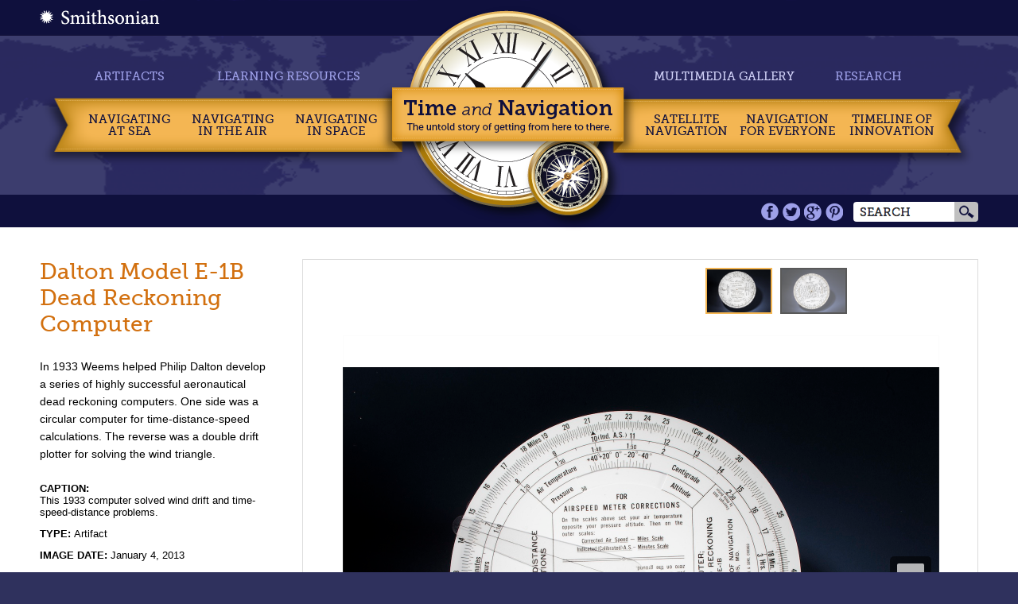

--- FILE ---
content_type: text/html; charset=utf-8
request_url: https://timeandnavigation.si.edu/multimedia-asset/dalton-model-e-1b-dead-reckoning-computer-0
body_size: 18616
content:
<!DOCTYPE HTML>
<html lang="en" dir="ltr" xmlns="http://www.w3.org/1999/xhtml" prefix="content: http://purl.org/rss/1.0/modules/content/ dc: http://purl.org/dc/terms/ foaf: http://xmlns.com/foaf/0.1/ og: http://ogp.me/ns# rdfs: http://www.w3.org/2000/01/rdf-schema# sioc: http://rdfs.org/sioc/ns# sioct: http://rdfs.org/sioc/types# skos: http://www.w3.org/2004/02/skos/core# xsd: http://www.w3.org/2001/XMLSchema#" xmlns:fb="http://ogp.me/ns/fb#" >
<head>
<meta http-equiv="X-UA-Compatible" content="IE=edge, chrome=1">
<meta name="apple-mobile-web-app-capable" content="yes">
<meta name="viewport" content="width=device-width, initial-scale=1, maximum-scale=1, minimum-scale=1, user-scalable=no">
<!-- facebook -->
<meta property="og:title" content="Dalton Model E-1B Dead Reckoning Computer | Time and Navigation">
<meta property="og:url" content="http://timeandnavigation.si.edu/multimedia-asset/dalton-model-e-1b-dead-reckoning-computer-0">
<meta property="og:image" content="http://timeandnavigation.si.edu/sites/all/themes/timeandnav/images/TimeNavigation_Sextant.jpg">
<!-- end facebook -->
<link rel="shortcut icon" href="/sites/all/themes/timeandnav/favicon.ico">
<meta http-equiv="Content-Type" content="text/html; charset=utf-8" />
<link rel="canonical" href="/multimedia-asset/dalton-model-e-1b-dead-reckoning-computer-0" />
<link rel="shortlink" href="/node/468" />
<meta property="og:image" content="https://timeandnavigation.si.edu/sites/default/files/multimedia-assets/nasm2013-00140.jpg" />
<link rel="shortcut icon" href="https://timeandnavigation.si.edu/sites/default/files/favicon.ico" type="image/vnd.microsoft.icon" />
<title>Dalton Model E-1B Dead Reckoning Computer | Time and Navigation</title>  
<link type="text/css" rel="stylesheet" href="https://timeandnavigation.si.edu/sites/default/files/css/css_8Gx8GfFz5G11e0TVOr75-YeMesO7joPbRZtgnxyW-rs.css" media="all" />
<link type="text/css" rel="stylesheet" href="https://timeandnavigation.si.edu/sites/default/files/css/css_qaWO3RSc6j3I3qdldVXesh-e6isAtybEodaUs2XXKO4.css" media="all" />
<link type="text/css" rel="stylesheet" href="https://timeandnavigation.si.edu/sites/default/files/css/css_y0gn8dG_Ewuiasl2cwdBEL250JYD-wJ-kB0cRgge6Zs.css" media="all" />
<link type="text/css" rel="stylesheet" href="https://timeandnavigation.si.edu/sites/default/files/css/css_7XLN5BuFkNtDfuX5iT7aKE-GPY1pL0YIPXamDlJfUl8.css" media="all" />

<!--[if (lt IE 9)&(!IEMobile)]>
<link type="text/css" rel="stylesheet" href="https://timeandnavigation.si.edu/sites/default/files/css/css_U8NujQ79YanvGXpkiHlK0fCQrYi5HKdJIcCvWmL3D8Q.css" media="all" />
<![endif]-->

<!--[if gte IE 9]><!-->
<link type="text/css" rel="stylesheet" href="https://timeandnavigation.si.edu/sites/default/files/css/css_U8NujQ79YanvGXpkiHlK0fCQrYi5HKdJIcCvWmL3D8Q.css" media="all" />
<!--<![endif]-->
<script type="text/javascript" src="https://code.jquery.com/jquery-3.7.1.js"></script>
<script type="text/javascript" src="https://timeandnavigation.si.edu/misc/jquery-extend-3.4.0.js?v=3.7.1"></script>
<script type="text/javascript" src="https://timeandnavigation.si.edu/misc/jquery-html-prefilter-3.5.0-backport.js?v=3.7.1"></script>
<script type="text/javascript" src="https://timeandnavigation.si.edu/misc/jquery.once.js?v=1.2"></script>
<script type="text/javascript" src="https://timeandnavigation.si.edu/misc/drupal.js?sbzikr"></script>
<script type="text/javascript" src="https://timeandnavigation.si.edu/sites/all/modules/jquery_update/js/jquery_browser.js?v=0.0.1"></script>
<script type="text/javascript" src="https://cdnjs.cloudflare.com/ajax/libs/jqueryui/1.13.2/jquery-ui.min.js"></script>
<script type="text/javascript" src="https://timeandnavigation.si.edu/sites/all/libraries/mediaelement/build/mediaelement-and-player.min.js?v=4"></script>
<script type="text/javascript" src="https://timeandnavigation.si.edu/sites/all/modules/nice_menus/js/jquery.bgiframe.js?v=2.1"></script>
<script type="text/javascript" src="https://timeandnavigation.si.edu/sites/all/modules/nice_menus/js/jquery.hoverIntent.js?v=0.5"></script>
<script type="text/javascript" src="https://timeandnavigation.si.edu/sites/all/modules/nice_menus/js/superfish.js?v=1.4.8"></script>
<script type="text/javascript" src="https://timeandnavigation.si.edu/sites/all/modules/nice_menus/js/nice_menus.js?v=1.0"></script>
<script type="text/javascript" src="https://timeandnavigation.si.edu/misc/ajax.js?v=7.97"></script>
<script type="text/javascript" src="https://timeandnavigation.si.edu/sites/all/modules/jquery_update/js/jquery_update.js?v=0.0.1"></script>
<script type="text/javascript" src="https://timeandnavigation.si.edu/sites/all/modules/context_accordion/context_accordion.js?sbzikr"></script>
<script type="text/javascript" src="https://timeandnavigation.si.edu/sites/all/modules/mediaelement/mediaelement.js?sbzikr"></script>
<script type="text/javascript" src="https://timeandnavigation.si.edu/sites/all/modules/better_exposed_filters/better_exposed_filters.js?sbzikr"></script>
<script type="text/javascript" src="https://timeandnavigation.si.edu/sites/all/modules/google_analytics/googleanalytics.js?sbzikr"></script>
<script type="text/javascript" src="https://www.googletagmanager.com/gtag/js?id=G-X33P74TXHH"></script>
<script type="text/javascript">
<!--//--><![CDATA[//><!--
window.dataLayer = window.dataLayer || [];function gtag(){dataLayer.push(arguments)};gtag("js", new Date());gtag("set", "developer_id.dMDhkMT", true);gtag("config", "G-X33P74TXHH", {"groups":"default"});
//--><!]]>
</script>
<script type="text/javascript">
<!--//--><![CDATA[//><!--
var base_path = "/";
//--><!]]>
</script>
<script type="text/javascript">
<!--//--><![CDATA[//><!--
var theme_path = "sites/all/themes/timeandnav";
//--><!]]>
</script>
<script type="text/javascript">
<!--//--><![CDATA[//><!--
if (window != top) top.location.href = location.href;
//--><!]]>
</script>
<script type="text/javascript" src="https://timeandnavigation.si.edu/sites/all/libraries/modernizr/modernizr-2.6.2.min.js?sbzikr"></script>
<script type="text/javascript" src="https://timeandnavigation.si.edu/sites/all/libraries/selectivizr/selectivizr-1.0.2.min.js?sbzikr"></script>
<script type="text/javascript" src="https://timeandnavigation.si.edu/sites/all/libraries/smooth-zoom-pan/Source/jquery.smoothZoom.min.js?sbzikr"></script>
<script type="text/javascript" src="https://timeandnavigation.si.edu/sites/all/libraries/jquery.ui.touch-punch/jquery.ui.touch-punch.min.js?sbzikr"></script>
<script type="text/javascript" src="https://timeandnavigation.si.edu/sites/all/themes/timeandnav/js/cross-browser.js?sbzikr"></script>
<script type="text/javascript" src="https://timeandnavigation.si.edu/sites/all/themes/timeandnav/js/desktop.js?sbzikr"></script>
<script type="text/javascript" src="https://timeandnavigation.si.edu/sites/all/themes/timeandnav/js/shared.js?sbzikr"></script>
<script type="text/javascript" src="https://timeandnavigation.si.edu/misc/progress.js?v=7.97"></script>
<script type="text/javascript" src="https://timeandnavigation.si.edu/sites/all/libraries/jquery.jcarousel/lib/jquery.jcarousel.js?sbzikr"></script>
<script type="text/javascript" src="https://timeandnavigation.si.edu/sites/all/themes/timeandnav/js/multimedia-gallery.js?sbzikr"></script>
<script type="text/javascript" src="https://timeandnavigation.si.edu/sites/all/modules/jquery_update/js/jquery_position.js?v=0.0.1"></script>
<script type="text/javascript" src="https://timeandnavigation.si.edu/sites/all/themes/omega/omega/js/omega-mediaqueries.js?sbzikr"></script>
<script type="text/javascript" src="https://timeandnavigation.si.edu/sites/all/themes/omega/omega/js/omega-equalheights.js?sbzikr"></script>
<script type="text/javascript">
<!--//--><![CDATA[//><!--
jQuery.extend(Drupal.settings, {"basePath":"\/","pathPrefix":"","setHasJsCookie":0,"ajaxPageState":{"theme":"timeandnav","theme_token":"F4RSN4sWmpiSeQEnVUT3-HycrTTwyPuiNHkzRYAbNSs","jquery_version":"3.7.1","jquery_version_token":"_CGq30ZdPs3BMmnPUZWbPaP4gVjyY3JzRwnTf6zYsow","js":{"0":1,"https:\/\/code.jquery.com\/jquery-3.7.1.js":1,"misc\/jquery-extend-3.4.0.js":1,"misc\/jquery-html-prefilter-3.5.0-backport.js":1,"misc\/jquery.once.js":1,"misc\/drupal.js":1,"sites\/all\/modules\/jquery_update\/js\/jquery_browser.js":1,"https:\/\/cdnjs.cloudflare.com\/ajax\/libs\/jqueryui\/1.13.2\/jquery-ui.min.js":1,"sites\/all\/libraries\/mediaelement\/build\/mediaelement-and-player.min.js":1,"sites\/all\/modules\/nice_menus\/js\/jquery.bgiframe.js":1,"sites\/all\/modules\/nice_menus\/js\/jquery.hoverIntent.js":1,"sites\/all\/modules\/nice_menus\/js\/superfish.js":1,"sites\/all\/modules\/nice_menus\/js\/nice_menus.js":1,"misc\/ajax.js":1,"sites\/all\/modules\/jquery_update\/js\/jquery_update.js":1,"sites\/all\/modules\/context_accordion\/context_accordion.js":1,"sites\/all\/modules\/mediaelement\/mediaelement.js":1,"sites\/all\/modules\/better_exposed_filters\/better_exposed_filters.js":1,"sites\/all\/modules\/google_analytics\/googleanalytics.js":1,"https:\/\/www.googletagmanager.com\/gtag\/js?id=G-X33P74TXHH":1,"1":1,"2":1,"3":1,"4":1,"sites\/all\/libraries\/modernizr\/modernizr-2.6.2.min.js":1,"sites\/all\/libraries\/selectivizr\/selectivizr-1.0.2.min.js":1,"sites\/all\/libraries\/smooth-zoom-pan\/Source\/jquery.smoothZoom.min.js":1,"sites\/all\/libraries\/jquery.ui.touch-punch\/jquery.ui.touch-punch.min.js":1,"sites\/all\/themes\/timeandnav\/js\/cross-browser.js":1,"sites\/all\/themes\/timeandnav\/js\/desktop.js":1,"sites\/all\/themes\/timeandnav\/js\/shared.js":1,"misc\/progress.js":1,"sites\/all\/libraries\/jquery.jcarousel\/lib\/jquery.jcarousel.js":1,"sites\/all\/themes\/timeandnav\/js\/multimedia-gallery.js":1,"sites\/all\/modules\/jquery_update\/js\/jquery_position.js":1,"sites\/all\/themes\/omega\/omega\/js\/omega-mediaqueries.js":1,"sites\/all\/themes\/omega\/omega\/js\/omega-equalheights.js":1},"css":{"misc\/ui\/jquery.ui.core.css":1,"misc\/ui\/jquery.ui.theme.css":1,"misc\/ui\/jquery.ui.accordion.css":1,"sites\/all\/libraries\/mediaelement\/build\/mediaelementplayer.min.css":1,"sites\/all\/modules\/date\/date_api\/date.css":1,"modules\/poll\/poll.css":1,"sites\/all\/modules\/ckeditor\/css\/ckeditor.css":1,"sites\/all\/modules\/context_accordion\/context_accordion.css":1,"sites\/all\/modules\/ctools\/css\/ctools.css":1,"sites\/all\/modules\/tagclouds\/tagclouds.css":1,"sites\/all\/themes\/timeandnav\/css\/cross-browser.css":1,"sites\/all\/themes\/timeandnav\/css\/desktop.global.css":1,"sites\/all\/themes\/timeandnav\/css\/jquery.jcarousel.timeandnav\/skin.css":1,"sites\/all\/themes\/omega\/alpha\/css\/alpha-reset.css":1,"sites\/all\/themes\/timeandnav\/css\/global.css":1,"ie::wide::sites\/all\/themes\/omega\/alpha\/css\/grid\/alpha_default\/wide\/alpha-default-wide-36.css":1,"sites\/all\/themes\/omega\/alpha\/css\/grid\/alpha_default\/wide\/alpha-default-wide-36.css":1}},"mediaelementAll":true,"ik_util":{"context":"multimedia-gallery","multimediaAssetImages":[{"orientation":"landscape","height":1140,"width":1500},{"orientation":"landscape","height":1107,"width":1500}]},"nice_menus_options":{"delay":"800","speed":"slow"},"urlIsAjaxTrusted":{"\/multimedia-asset\/dalton-model-e-1b-dead-reckoning-computer-0":true,"\/multimedia-gallery\/search":true},"better_exposed_filters":{"views":{"multimedia_asset_detail_copy":{"displays":{"block":{"filters":[]}}},"multimedia_asset_image_pager":{"displays":{"block":{"filters":[]}}}},"datepicker":false,"slider":false,"settings":[],"autosubmit":false},"googleanalytics":{"account":["G-X33P74TXHH"],"trackOutbound":1,"trackMailto":1,"trackDownload":1,"trackDownloadExtensions":"7z|aac|arc|arj|asf|asx|avi|bin|csv|doc(x|m)?|dot(x|m)?|exe|flv|gif|gz|gzip|hqx|jar|jpe?g|js|mp(2|3|4|e?g)|mov(ie)?|msi|msp|pdf|phps|png|ppt(x|m)?|pot(x|m)?|pps(x|m)?|ppam|sld(x|m)?|thmx|qtm?|ra(m|r)?|sea|sit|tar|tgz|torrent|txt|wav|wma|wmv|wpd|xls(x|m|b)?|xlt(x|m)|xlam|xml|z|zip"},"omega":{"layouts":{"primary":"wide","order":["wide"],"queries":{"wide":"all"}}}});
//--><!]]>
</script>
</head>
<body class="html not-front not-logged-in page-node page-node- page-node-468 node-type-multimedia-asset context-multimedia-asset">
    <div class="page clearfix" id="page">
      <header id="section-header" class="section section-header">
  <div id="zone-header-wrapper" class="zone-wrapper zone-header-wrapper clearfix">  
  <div id="zone-header" class="zone zone-header clearfix container-36">
    <div class="grid-36 region region-header" id="region-header">
  <div class="region-inner region-header-inner">
    <div class="block block-block block-5 block-block-5 odd block-without-title" id="block-block-5">
  <div class="block-inner clearfix">
                
    <div class="content clearfix">
      <a href="http://airandspace.si.edu/" title="Smithsonian" target="_blank"><img src="/sites/all/themes/timeandnav/images/logo.png" alt="Smithsonian" /></a>    </div>
  </div>
</div><div class="block block-nice-menus block-1 block-nice-menus-1 even block-without-title" id="block-nice-menus-1">
  <div class="block-inner clearfix">
                
    <div class="content clearfix">
      <ul class="nice-menu nice-menu-down nice-menu-main-menu" id="nice-menu-1"><li class="menu-520 menuparent  menu-path-node-163  first   odd  "><a href="/navigating-at-sea">Navigating <br/>at Sea</a><ul><li class="menu-526  menu-path-node-164  first   odd  "><a href="/navigating-at-sea/challenges" title="Challenges of Sea Navigation link">Challenges of Sea Navigation</a></li>
<li class="menu-528  menu-path-node-165   even  "><a href="/navigating-at-sea/navigating-without-a-clock" title="Navigating without a Clock link">Navigating Without a Clock</a></li>
<li class="menu-529  menu-path-node-166   odd  "><a href="/navigating-at-sea/longitude-problem" title="The Longitude Problem link">The Longitude Problem</a></li>
<li class="menu-1082  menu-path-node-181   even  "><a href="/navigating-at-sea/us-goes-to-sea" title="The U.S. Goes to Sea link">The U.S. Goes to Sea</a></li>
<li class="menu-1276 menu-path-node-167   odd   last "><a href="/navigating-at-sea/challenges/navigate-the-sea-activity" title="Use a sextant and chronometer to keep yourself on course. And hurry! You want to beat the record of the clipper ship Flying Cloud!">Navigate at Sea! Activity</a></li>
</ul></li>
<li class="menu-521 menuparent  menu-path-node-123   even  "><a href="/navigating-air">Navigating <br/>in the Air</a><ul><li class="menu-530  menu-path-node-124  first   odd  "><a href="/navigating-air/challenges" title="Challenges of Air Navigation link">Challenges of Air Navigation</a></li>
<li class="menu-532  menu-path-node-132   even  "><a href="/navigating-air/early-air-navigators" title="Early Air Navigators link">Early Air Navigators</a></li>
<li class="menu-533  menu-path-node-131   odd  "><a href="/navigating-air/navigation-at-war" title="Navigation at War link">Navigation at War</a></li>
<li class="menu-1277 menu-path-node-130   even   last "><a href="/navigating-air/challenges/navigate-the-skies-activity">Navigate the Skies! Activity</a></li>
</ul></li>
<li class="menu-522 menuparent  menu-path-node-10   odd  "><a href="/navigating-space">Navigating <br/>in Space</a><ul><li class="menu-806  menu-path-node-36  first   odd  "><a href="/navigating-space/challenges" title="Challenges of Space Navigation Link">Challenges of Space Navigation</a></li>
<li class="menu-808  menu-path-node-35   even  "><a href="/navigating-space/reaching-for-the-moon" title="Reaching for the Moon Link">Reaching for the Moon</a></li>
<li class="menu-538  menu-path-node-42   odd  "><a href="/navigating-space/deep-space" title="Navigating in Deep Space Link">Navigating in Deep Space</a></li>
<li class="menu-914 menu-path-node-38   even   last "><a href="/navigating-space/challenges/navigate-in-space-activity" title="Navigate in Space! Activity link">Navigate in Space! Activity</a></li>
</ul></li>
<li class="menu-523 menuparent  menu-path-node-253   even  "><a href="/satellite-navigation">Satellite Navigation</a><ul><li class="menu-1245  menu-path-node-223  first   odd  "><a href="/satellite-navigation/challenges-of-satellite-navigation">Challenges of Satellite Navigation</a></li>
<li class="menu-1247  menu-path-node-228   even  "><a href="/satellite-navigation/reliable-global-navigation">Reliable Global Navigation</a></li>
<li class="menu-1255  menu-path-node-237   odd  "><a href="/satellite-navigation/gps" title="A new joint program was developed under the Air Force called the NAVSTAR Global Positioning System, or GPS.">Global Positioning System (GPS)</a></li>
<li class="menu-1261  menu-path-node-244   even   last "><a href="/satellite-navigation/who-uses-satellite-navigation" title="Global navigation systems like GPS and easy-to-use devices have revolutionized many aspects of life.">Who Uses Satellite Navigation</a></li>
</ul></li>
<li class="menu-524 menuparent  menu-path-node-328   odd  "><a href="/navigation-for-everyone">Navigation <br/>for Everyone</a><ul><li class="menu-1366 menu-path-navigation-for-everyone-meet-the-navigators  first   odd  "><a href="/navigation-for-everyone/meet-the-navigators" title="">Meet a Professional Navigator</a></li>
<li class="menu-1351 menu-path-navigation-for-everyone-personal-navigation-stories   even   last "><a href="/navigation-for-everyone/personal-navigation-stories" title="">Personal Navigation Stories</a></li>
</ul></li>
<li class="menu-525 menu-path-timeline2   even   last "><a href="/timeline2" title="">Timeline of Innovation</a></li>
</ul>
    </div>
  </div>
</div><div class="block block-nice-menus block-2 block-nice-menus-2 odd block-without-title" id="block-nice-menus-2">
  <div class="block-inner clearfix">
                
    <div class="content clearfix">
      <ul class="nice-menu nice-menu-down nice-menu-menu-main-menu-secondary" id="nice-menu-2"><li class="menu-889 menu-path-node-551  first   odd  "><a href="/artifacts" title="">Artifacts</a></li>
<li class="menu-890 menu-path-learning-resources   even  "><a href="/learning-resources" title="">Learning Resources</a></li>
<li class="menu-891 menu-path-node-161 active-trail   odd  "><a href="/multimedia-gallery" title="" class="active">Multimedia Gallery</a></li>
<li class="menu-892 menu-path-research   even  "><a href="/research">Research</a></li>
<li class="menu-898 menu-path-node-581   odd   last "><a href="/visit-the-exhibition" title="">Visit the Exhibition</a></li>
</ul>
    </div>
  </div>
</div><div class="block block-search block-form block-search-form even block-without-title" id="block-search-form">
  <div class="block-inner clearfix">
                
    <div class="content clearfix">
      <form action="/multimedia-asset/dalton-model-e-1b-dead-reckoning-computer-0" method="post" id="search-block-form" accept-charset="UTF-8"><div><div class="container-inline">
      <h2 class="element-invisible">Search form</h2>
    <div class="form-item form-type-textfield form-item-search-block-form">
  <label class="element-invisible" for="edit-search-block-form--2">Search </label>
 <input title="Enter the terms you wish to search for." type="text" id="edit-search-block-form--2" name="search_block_form" value="" size="15" maxlength="128" class="form-text" />
</div>
<div class="form-actions form-wrapper" id="edit-actions"><input type="submit" id="edit-submit" name="op" value="Search" class="form-submit" /></div><input type="hidden" name="form_build_id" value="form-k3TTPcm7wJCLHsWEPwzBg-OwKxwz-v_eSDVLUMjzhLQ" />
<input type="hidden" name="form_id" value="search_block_form" />
</div>
</div></form>    </div>
  </div>
</div><div class="block block-block block-3 block-block-3 odd block-without-title" id="block-block-3">
  <div class="block-inner clearfix">
                
    <div class="content clearfix">
      <a href="/" title="Time and Navigation - The untold story of getting from here to there."><img src="/sites/all/themes/timeandnav/images/clock-banner.png" alt="Time and Navigation Home" /></a>
<img src="/sites/all/themes/timeandnav/images/clock-base.png" alt="" />    </div>
  </div>
</div><div class="block block-block block-4 block-block-4 even block-without-title" id="block-block-4">
  <div class="block-inner clearfix">
                
    <div class="content clearfix">
      <div id="social-icons" class="clearfix">
  <a href="https://www.facebook.com/airandspace" title="Facebook" target="_blank">Facebook</a>
  <a href="https://twitter.com/airandspace" title="Twitter" target="_blank">Twitter</a>
   <a href="http://www.youtube.com/user/airandspace" title="YouTube" target="_blank">YouTube</a>
 <a href="http://pinterest.com/airandspace" title="Pinterest" target="_blank">Pinterest</a>
</div>    </div>
  </div>
</div>  </div>
</div>  </div>
</div><div id="zone-mobile-header-wrapper" class="zone-wrapper zone-mobile-header-wrapper clearfix">  
  <div id="zone-mobile-header" class="zone zone-mobile-header clearfix container-36">
    <div class="grid-36 region region-mobile-header" id="region-mobile-header">
  <div class="region-inner region-mobile-header-inner">
    <div class="block block-block block-11 block-block-11 odd block-without-title" id="block-block-11">
  <div class="block-inner clearfix">
                
    <div class="content clearfix">
      <div class="first"><a href="/">Time <span>and</span> Navigation</a></div>
<div class="last">The untold story of getting from here to there.</div>    </div>
  </div>
</div><div class="block block-block block-28 block-block-28 even block-without-title" id="block-block-28">
  <div class="block-inner clearfix">
                
    <div class="content clearfix">
      <a href="/" title="Home"><img src="/sites/all/themes/timeandnav/mobile/images/mobile-home-button.png" alt="Home" /></a>
<form action="/multimedia-asset/dalton-model-e-1b-dead-reckoning-computer-0" method="post" id="search-block-form--2" accept-charset="UTF-8"><div><div class="container-inline">
      <h2 class="element-invisible">Search form</h2>
    <div class="form-item form-type-textfield form-item-search-block-form">
  <label class="element-invisible" for="edit-search-block-form--4">Search </label>
 <input title="Enter the terms you wish to search for." type="text" id="edit-search-block-form--4" name="search_block_form" value="" size="15" maxlength="128" class="form-text" />
</div>
<div class="form-actions form-wrapper" id="edit-actions--2"><input type="submit" id="edit-submit--2" name="op" value="Search" class="form-submit" /></div><input type="hidden" name="form_build_id" value="form-77q3Y0TMmc-_tQ1Fysjr9odiTYk3YcNf0TNziLT4yn4" />
<input type="hidden" name="form_id" value="search_block_form" />
</div>
</div></form>    </div>
  </div>
</div><div class="block block-block block-10 block-block-10 odd block-without-title" id="block-block-10">
  <div class="block-inner clearfix">
                
    <div class="content clearfix">
      <a href="#"><img src="/sites/all/themes/timeandnav/mobile/images/mobile-button.png" alt="" /></a>    </div>
  </div>
</div><div class="block block-menu block-menu-main-menu-mobile block-menu-menu-main-menu-mobile even block-without-title" id="block-menu-menu-main-menu-mobile">
  <div class="block-inner clearfix">
                
    <div class="content clearfix">
      <ul class="menu"><li class="first leaf"><a href="/navigating-at-sea" title="">Navigating at Sea</a></li>
<li class="leaf"><a href="/navigating-air" title="">Navigating in the Air</a></li>
<li class="leaf"><a href="/navigating-space" title="">Navigating in Space</a></li>
<li class="leaf"><a href="/satellite-navigation" title="">Satellite Navigation</a></li>
<li class="leaf"><a href="/navigation-for-everyone" title="">Navigation for Everyone</a></li>
<li class="leaf"><a href="/timeline" title="">Timeline of Innovation</a></li>
<li class="leaf"><a href="/artifacts" title="">Artifacts</a></li>
<li class="leaf"><a href="/learning-resources" title="">Learning Resources</a></li>
<li class="leaf"><a href="/multimedia-gallery" title="" class="active">Multimedia Gallery</a></li>
<li class="leaf"><a href="/research" title="">Research Journal</a></li>
<li class="last leaf"><a href="/visit-the-exhibition" title="">Visit the Exhibition</a></li>
</ul>    </div>
  </div>
</div>  </div>
</div>  </div>
</div></header>    
      <section id="section-content" class="section section-content">
  <div id="zone-prescript-wrapper" class="zone-wrapper zone-prescript-wrapper clearfix">  
  <div id="zone-prescript" class="zone zone-prescript clearfix alpha omega container-36">
      </div>
</div><div id="zone-content-wrapper" class="zone-wrapper zone-content-wrapper clearfix">  
  <div id="zone-content" class="zone zone-content clearfix equal-height-container container-36">    
        
        <article about="/multimedia-asset/dalton-model-e-1b-dead-reckoning-computer-0" typeof="sioc:Item foaf:Document" class="node node-multimedia-asset node-published node-not-promoted node-not-sticky author-allison odd clearfix" id="node-multimedia-asset-468">
        <span property="dc:title" content="Dalton Model E-1B Dead Reckoning Computer" class="rdf-meta element-hidden"></span><span property="sioc:num_replies" content="0" datatype="xsd:integer" class="rdf-meta element-hidden"></span>    
  
  <div class="content clearfix">
      </div>
  
  <div class="clearfix">
          <nav class="links node-links clearfix"></nav>
    
      </div>
</article>  </div>
</div><div id="zone-content-wide-wrapper" class="zone-wrapper zone-content-wide-wrapper clearfix">  
  <div id="zone-content-wide" class="zone zone-content-wide clearfix equal-height-container container-36">
    <div class="grid-9 suffix-1 region region-sidebar-wide equal-height-element" id="region-sidebar-wide">
  <div class="region-inner region-sidebar-wide-inner">
    <div class="block block-views block-6612054edd6b7983575bf4c05c621e67 block-views-6612054edd6b7983575bf4c05c621e67 odd block-without-title" id="block-views-6612054edd6b7983575bf4c05c621e67">
  <div class="block-inner clearfix">
                
    <div class="content clearfix">
      <div class="view view-multimedia-asset-detail-copy view-id-multimedia_asset_detail_copy view-display-id-block view-dom-id-9cac83bca1334b39f4342fc5ab62d8b7">
        
  
  
      <div class="view-content">
        <div class="views-row views-row-1 views-row-odd views-row-first views-row-last">
      
  <div class="views-field views-field-title">        <h1 class="field-content">Dalton Model E-1B Dead Reckoning Computer</h1>  </div>  
  <div class="views-field views-field-body">        <div class="field-content"><p>In 1933 Weems helped Philip Dalton develop a series of highly successful aeronautical dead reckoning computers. One side was a circular computer for time-distance-speed calculations. The reverse was a double drift plotter for solving the wind triangle.</p>
</div>  </div>  
  <div class="views-field views-field-field-description">    <span class="views-label views-label-field-description">Caption: </span>    <div class="field-content">This 1933 computer solved wind drift and time-speed-distance problems.</div>  </div>  
  <div class="views-field views-field-field-media-type">    <span class="views-label views-label-field-media-type">Type: </span>    <span class="field-content">Artifact</span>  </div>  
  <div class="views-field views-field-field-date">    <span class="views-label views-label-field-date">Image Date: </span>    <span class="field-content">January 4, 2013</span>  </div>  
  <div class="views-field views-field-field-credit">    <span class="views-label views-label-field-credit">Credit: </span>    <span class="field-content">National Air and Space Museum, Smithsonian Institution</span>  </div>  
  <div class="views-field views-field-field-agency-of-origin">    <span class="views-label views-label-field-agency-of-origin">Origin: </span>    <span class="field-content">National Air and Space Museum, Smithsonian Institution</span>  </div>  
  <div class="views-field views-field-field-photographer">    <span class="views-label views-label-field-photographer">Creator: </span>    <span class="field-content">Eric Long</span>  </div>  
  <div class="views-field views-field-field-photo-number">        <div class="field-content">NASM2013-00140</div>  </div>  
  <div class="views-field views-field-nothing faux-h4">        <span class="field-content"><h4 class='related-resources'>Related Resources</h4></span>  </div>  
  <div class="views-field views-field-field-topic">    <span class="views-label views-label-field-topic">Topics</span>    <div class="field-content"><div class="item-list">
  <ul>
            <li><a href="/multimedia-gallery/search?field_topic_tid=2">Navigating in the Air&nbsp;&raquo;</a></li>
          <li><a href="/multimedia-gallery/search?field_topic_tid=7">Navigation Tools&nbsp;&raquo;</a></li>
    </ul>
</div>
</div>  </div>  
  <div class="views-field views-field-field-navigators-inventors">    <span class="views-label views-label-field-navigators-inventors">Navigators &amp; Inventors</span>    <div class="field-content"><div class="item-list">
  <ul>
            <li><a href="/multimedia-gallery/search?field_navigators_inventors_tid=435">Philip Dalton&nbsp;&raquo;</a></li>
          <li><a href="/multimedia-gallery/search?field_navigators_inventors_tid=431">Philip Van Horn Weems&nbsp;&raquo;</a></li>
    </ul>
</div>
</div>  </div>  
  <div class="views-field views-field-field-navigation-methods">    <span class="views-label views-label-field-navigation-methods">Navigation Methods</span>    <div class="field-content"><div class="item-list">
  <ul>
            <li><a href="/multimedia-gallery/search?field_navigation_methods_tid=15">Celestial Navigation&nbsp;&raquo;</a></li>
    </ul>
</div>
</div>  </div>  </div>
    </div>
  
  
  
  
  
  
</div>    </div>
  </div>
</div><div class="block block-views block--exp-multimedia-gallery-page block-views-exp-multimedia-gallery-page even block-without-title" id="block-views-exp-multimedia-gallery-page">
  <div class="block-inner clearfix">
                
    <div class="content clearfix">
      <form action="/multimedia-gallery/search" method="get" id="views-exposed-form-multimedia-gallery-page" accept-charset="UTF-8"><div><div class="views-exposed-form">
  <div class="views-exposed-widgets clearfix">
          <div id="edit-keys-wrapper" class="views-exposed-widget views-widget-filter-keys">
                  <label for="edit-keys">
            Keyword Search          </label>
                        <div class="views-widget">
          <div class="form-item form-type-textfield form-item-keys">
 <input title="Enter the terms you wish to search for." type="text" id="edit-keys" name="keys" value="" size="15" maxlength="128" class="form-text" />
</div>
        </div>
              </div>
          <div id="edit-field-media-type-value-wrapper" class="views-exposed-widget views-widget-filter-field_media_type_value">
                  <label for="edit-field-media-type-value">
            Search by MEDIA          </label>
                        <div class="views-widget">
          <div class="form-item form-type-select form-item-field-media-type-value">
 <select id="edit-field-media-type-value" name="field_media_type_value" class="form-select"><option value="All">- Any -</option><option value="animation">Animation</option><option value="artifact">Artifact</option><option value="document">Document</option><option value="film">Film</option><option value="illustration">Illustration</option><option value="map">Map</option><option value="newsreel">Newsreel</option><option value="photograph">Photograph</option></select>
</div>
        </div>
              </div>
          <div id="edit-field-topic-tid-wrapper" class="views-exposed-widget views-widget-filter-field_topic_tid">
                  <label for="edit-field-topic-tid">
            Search by TOPIC          </label>
                        <div class="views-widget">
          <div class="form-item form-type-select form-item-field-topic-tid">
 <select id="edit-field-topic-tid" name="field_topic_tid" class="form-select"><option value="All" selected="selected">- Any -</option><option value="768">Maps and Charts</option><option value="1">Navigating at Sea</option><option value="3">Navigating in Space</option><option value="2">Navigating in the Air</option><option value="5">Navigation for Everyone</option><option value="7">Navigation Tools</option><option value="4">Satellite Navigation</option><option value="17">Significant Voyages</option><option value="6">Timekeeping</option></select>
</div>
        </div>
              </div>
          <div id="edit-field-innovations-tid-wrapper" class="views-exposed-widget views-widget-filter-field_innovations_tid">
                  <label for="edit-field-innovations-tid">
            Innovations          </label>
                        <div class="views-widget">
          <div class="form-item form-type-select form-item-field-innovations-tid">
 <select id="edit-field-innovations-tid" name="field_innovations_tid" class="form-select"><option value="All" selected="selected">- Any -</option><option value="1219">621B</option><option value="999">A-12 Sextant</option><option value="443">Aerial Sextant</option><option value="472">Air Position Indicator</option><option value="457">Aircraft</option><option value="470">Astrocompass</option><option value="447">Astrodome</option><option value="469">Astrograph</option><option value="449">Astroinertial Navigation System</option><option value="13">Atomic Clock</option><option value="445">Bubble Sextant</option><option value="465">Celestial Computer</option><option value="998">Celestial Navigation Trainer</option><option value="462">Celestial Table</option><option value="223">Charts</option><option value="226">Chronometer</option><option value="458">Compass</option><option value="467">Dead Reckoning Computer</option><option value="460">Drift Indicator</option><option value="466">Drift Meter</option><option value="474">Drift Sight</option><option value="981">E-6B</option><option value="475">Float Light</option><option value="476">GEE</option><option value="219">Giovilabio</option><option value="1220">GOES</option><option value="455">GPS</option><option value="1004">Lindbergh Hour Angle Watch</option><option value="225">Line of Position</option><option value="217">Longitude</option><option value="454">LORAN</option><option value="227">Maps</option><option value="1455">Mechanical Mike</option><option value="444">Mechanical solutions</option><option value="452">Navigational Radar</option><option value="224">Octant</option><option value="218">Pendulum Clock</option><option value="448">Periscopic Sextant</option><option value="468">Plotting</option><option value="471">Pre-Comp Navigation</option><option value="463">Quartz Clock</option><option value="11">Quartz Oscillator</option><option value="1215">Quartz Resonator</option><option value="451">Radio Compass</option><option value="450">Radio Range</option><option value="464">Radio Time Signals</option><option value="984">Radius of Action book</option><option value="10">Satellite</option><option value="221">Sea Chronometer</option><option value="220">Sea Clock</option><option value="1218">SECOR</option><option value="12">Sextant</option><option value="1216">SINS</option><option value="461">Star Altitude Curves</option><option value="222">Tables</option><option value="1217">Timation</option><option value="1214">Transit</option><option value="453">VOR</option><option value="446">Windscreen</option><option value="473">ZB-1 Radio Homing Adapter</option></select>
</div>
        </div>
              </div>
          <div id="edit-field-navigation-methods-tid-wrapper" class="views-exposed-widget views-widget-filter-field_navigation_methods_tid">
                  <label for="edit-field-navigation-methods-tid">
            Navigation Methods          </label>
                        <div class="views-widget">
          <div class="form-item form-type-select form-item-field-navigation-methods-tid">
 <select id="edit-field-navigation-methods-tid" name="field_navigation_methods_tid" class="form-select"><option value="All" selected="selected">- Any -</option><option value="15">Celestial Navigation</option><option value="113">Dead Reckoning</option><option value="16">Inertial Navigation</option><option value="14">Radio Navigation</option><option value="477">Satellite Navigation</option></select>
</div>
        </div>
              </div>
          <div id="edit-field-navigators-inventors-tid-wrapper" class="views-exposed-widget views-widget-filter-field_navigators_inventors_tid">
                  <label for="edit-field-navigators-inventors-tid">
            Navigators &amp; Inventors          </label>
                        <div class="views-widget">
          <div class="form-item form-type-select form-item-field-navigators-inventors-tid">
 <select id="edit-field-navigators-inventors-tid" name="field_navigators_inventors_tid" class="form-select"><option value="All" selected="selected">- Any -</option><option value="1079">Bert Acosta</option><option value="210">John Arnold</option><option value="1092">Lloyd Bertaud</option><option value="208">Ferdinand Berthoud</option><option value="440">Charles Blair</option><option value="215">William Cranch Bond</option><option value="213">Nathaniel Bowditch</option><option value="1087">Emory B. Bronte</option><option value="433">L. C. Bygrave</option><option value="986">Richard Byrd</option><option value="1086">Jorge de Castilho</option><option value="1080">François Coli</option><option value="1452">Douglas Corrigan</option><option value="1083">Dieudonné Costes</option><option value="1451">Eleanor Creesy</option><option value="439">Harry H. Crosby</option><option value="435">Philip Dalton</option><option value="1090">William Davis Jr.</option><option value="1295">Charles Stark Draper</option><option value="437">Amelia Earhart</option><option value="209">Thomas Earnshaw</option><option value="987">Lincoln Ellsworth</option><option value="204">Galileo Galilei</option><option value="432">Harold Gatty</option><option value="1453">Art Goebel</option><option value="1091">George Haldeman</option><option value="1081">Leslie Hamilton</option><option value="206">John Harrison</option><option value="428">Albert F. Hegenberger</option><option value="205">Christiaan Huygens</option><option value="988">Amy Johnson</option><option value="989">Lisette Kapri</option><option value="1082">Vilas Knope</option><option value="990">Curtis LeMay</option><option value="1078">Charles Levine</option><option value="430">Anne Morrow Lindbergh</option><option value="429">Charles Lindbergh</option><option value="434">Ed Link</option><option value="442">Alfred Lee Loomis</option><option value="8">James A. Lovell, Jr.</option><option value="1084">James V. Medcalf</option><option value="993">Henry &quot;Dick&quot; Merrill</option><option value="211">Thomas Mudge</option><option value="9">Jet Propulsion Laboratory Navigators</option><option value="438">Fred Noonan</option><option value="436">Wiley Post</option><option value="1085">Carlo del Prete</option><option value="666">Max Pruss</option><option value="212">Jesse Ramsden</option><option value="992">Peter Redpath</option><option value="207">Pierre Le Roy</option><option value="1089">Edward Schlee</option><option value="1088">Gordon Scott</option><option value="214">Thomas Sumner</option><option value="1454">Patrick Gordon &#039;Bill&#039; Taylor</option><option value="991">Thomas Thurlow</option><option value="985">Mary Tornich</option><option value="441">WAVES</option><option value="431">Philip Van Horn Weems</option><option value="216">Charles Wilkes</option><option value="994">Charles Zweng</option></select>
</div>
        </div>
              </div>
                    <div class="views-exposed-widget views-submit-button">
      <input type="submit" id="edit-submit-multimedia-gallery" value="Submit" class="form-submit" />    </div>
      </div>
</div>
</div></form>    </div>
  </div>
</div>  </div>
</div><div class="grid-26 region region-content-wide equal-height-element" id="region-content-wide">
  <div class="region-inner region-content-wide-inner">
    <div class="block block-views block-6c29c9b2bef1d5f2f1bb2af033024ce6 block-views-6c29c9b2bef1d5f2f1bb2af033024ce6 odd block-without-title" id="block-views-6c29c9b2bef1d5f2f1bb2af033024ce6">
  <div class="block-inner clearfix">
                
    <div class="content clearfix">
      <div class="view view-multimedia-asset-image-pager view-id-multimedia_asset_image_pager view-display-id-block with-thumbnail-pager view-dom-id-35e07668637f1326be182d40378669bd">
  
  
  
  
  <div class="clearfix">
    <div class="grid-13 prefix-1">&nbsp;</div>
        <div class="grid-9">
      <div class="item-list"><ul id="multimedia-asset-image-pager-carousel" class="jcarousel-skin-timeandnav jcarousel-widget-nav clearfix"><li class="first list-item-1" rel="1"><a href="#"><img width="80" typeof="foaf:Image" src="https://timeandnavigation.si.edu/sites/default/files/styles/asset_440x295/public/multimedia-assets/nasm2013-00140.jpg?itok=IC6G2-bX" alt="" /></a></li>
<li class="last list-item-2" rel="2"><a href="#"><img width="80" typeof="foaf:Image" src="https://timeandnavigation.si.edu/sites/default/files/styles/asset_440x295/public/multimedia-assets/nasm2013-00139_0.jpg?itok=o0Ylhvru" alt="" /></a></li>
</ul></div>    </div>
  </div><!--clearfix-->

      <div class="view-content">
        <div class="views-row views-row-1 views-row-odd views-row-first">
      
  <div class="views-field views-field-field-media-asset">        <div class="field-content"><div id="file-735" class="file file-image file-image-jpeg" class="file file-image file-image-jpeg"  data-file="file-735">

        <h2 class="element-invisible"><a href="/file/735">nasm2013-00140.jpg</a></h2>
    
  
  <div class="content">
    
      <div class="wrapper-file">
        <img typeof="foaf:Image" src="https://timeandnavigation.si.edu/sites/default/files/multimedia-assets/nasm2013-00140.jpg" alt="" />      </div>
    <div class="field field-name-field-description field-type-text field-label-hidden"><div class="field-items"><div class="field-item even">This 1933 computer solved wind drift and time-speed-distance problems.</div></div></div>      </div>

  
</div>
</div>  </div>  </div>
  <div class="views-row views-row-2 views-row-even views-row-last">
      
  <div class="views-field views-field-field-media-asset">        <div class="field-content"><div id="file-736" class="file file-image file-image-jpeg" class="file file-image file-image-jpeg"  data-file="file-736">

        <h2 class="element-invisible"><a href="/file/736">nasm2013-00139.jpg</a></h2>
    
  
  <div class="content">
    
      <div class="wrapper-file">
        <img typeof="foaf:Image" src="https://timeandnavigation.si.edu/sites/default/files/multimedia-assets/nasm2013-00139_0.jpg" alt="" />      </div>
    <div class="field field-name-field-description field-type-text field-label-hidden"><div class="field-items"><div class="field-item even">This 1933 computer solved wind drift and time-speed-distance problems.</div></div></div>      </div>

  
</div>
</div>  </div>  </div>
    </div>
  
  
  
  
  
  <div id="socialshare">
    <ul class="social clearfix">
      <li class="first">                  
        <a onclick="_gaq.push(['_trackSocial', 'facebook', 'shared']); window.open(this.href, 'signin', 'height=550,width=960'); return false" href="https://www.facebook.com/dialog/feed?app_id=411634662241815&amp;link=https%3A%2F%2Ftimeandnavigation.si.edu%2Fmultimedia-asset%2Fdalton-model-e-1b-dead-reckoning-computer-0&amp;picture=https://timeandnavigation.si.edu/sites/default/files/multimedia-assets/nasm2013-00140.jpg&amp;name=History+of+Time+and+Navigation&amp;caption=This+1933+computer+solved+wind+drift+and+time-speed-distance+problems.&amp;description=Dalton+Model+E-1B+Dead+Reckoning+Computer&amp;redirect_uri=http://facebook.com" title="Share on Facebook">
          <img src="/sites/all/themes/timeandnav/images/social-icons/fb_share.png" alt="Facebook" />
        </a>
      </li>
      <li>
        <a onclick="_gaq.push(['_trackSocial', 'twitter', 'tweeted']); window.open(this.href, 'signin', 'height=550,width=960'); return false" href="https://twitter.com/intent/tweet/?text=Dalton+Model+E-1B+Dead+Reckoning+Computer&amp;hashtags=timenav&amp;url=https%3A%2F%2Ftimeandnavigation.si.edu%2Fmultimedia-asset%2Fdalton-model-e-1b-dead-reckoning-computer-0" title="Share on Twitter">
          <img src="/sites/all/themes/timeandnav/images/social-icons/twitter_share.png" alt="Twitter" />
        </a>              
      </li>
      <li>
        <a href="https://plus.google.com/share?url=https%3A%2F%2Ftimeandnavigation.si.edu%2Fmultimedia-asset%2Fdalton-model-e-1b-dead-reckoning-computer-0" onClick="_gaq.push(['_trackSocial', 'google plus', 'plus oned']); popUp=window.open(this.href, 'popupwindow', 'scrollbars=yes,width=800,height=400');popUp.focus();return false" title="google plus" >
          <img src="/sites/all/themes/timeandnav/images/social-icons/gplus_share.png" alt="Google Plus" />
        </a>
      </li>
      <li class="last">
        <a onClick="_gaq.push(['_trackSocial', 'pinterest', 'pinned']); window.open(this.href, 'signin', 'height=550,width=960'); return false" href="http://pinterest.com/pin/create/button/?url=https%3A%2F%2Ftimeandnavigation.si.edu%2Fmultimedia-asset%2Fdalton-model-e-1b-dead-reckoning-computer-0&amp;media=https%3A%2F%2Ftimeandnavigation.si.edu%2Fsites%2Fdefault%2Ffiles%2Fmultimedia-assets%2Fnasm2013-00140.jpg&amp;description=Dalton+Model+E-1B+Dead+Reckoning+Computer" title="Share on Pinterest">
          <img src="/sites/all/themes/timeandnav/images/social-icons/pin_share.png" alt="Pinterest" />
        </a>
      </li>
    </ul>
  </div>
</div>
    </div>
  </div>
</div>  </div>
</div>  </div>
</div></section>    
  
      <footer id="section-footer" class="section section-footer">
  <div id="zone-footer-wrapper" class="zone-wrapper zone-footer-wrapper clearfix">  
  <div id="zone-footer" class="zone zone-footer clearfix container-36">
    <div class="grid-36 region region-footer" id="region-footer">
  <div class="region-inner region-footer-inner">
    <div class="block block-system block-menu block-main-menu block-system-main-menu odd block-without-title" id="block-system-main-menu">
  <div class="block-inner clearfix">
                
    <div class="content clearfix">
      <ul class="menu"><li class="first expanded"><a href="/navigating-at-sea">Navigating at Sea</a><ul class="menu"><li class="first collapsed"><a href="/navigating-at-sea/challenges" title="Challenges of Sea Navigation link">Challenges of Sea Navigation</a></li>
<li class="collapsed"><a href="/navigating-at-sea/navigating-without-a-clock" title="Navigating without a Clock link">Navigating Without a Clock</a></li>
<li class="collapsed"><a href="/navigating-at-sea/longitude-problem" title="The Longitude Problem link">The Longitude Problem</a></li>
<li class="collapsed"><a href="/navigating-at-sea/us-goes-to-sea" title="The U.S. Goes to Sea link">The U.S. Goes to Sea</a></li>
<li class="last leaf"><a href="/navigating-at-sea/challenges/navigate-the-sea-activity" title="Use a sextant and chronometer to keep yourself on course. And hurry! You want to beat the record of the clipper ship Flying Cloud!">Navigate at Sea! Activity</a></li>
</ul></li>
<li class="expanded"><a href="/navigating-air">Navigating in the Air</a><ul class="menu"><li class="first collapsed"><a href="/navigating-air/challenges" title="Challenges of Air Navigation link">Challenges of Air Navigation</a></li>
<li class="collapsed"><a href="/navigating-air/early-air-navigators" title="Early Air Navigators link">Early Air Navigators</a></li>
<li class="collapsed"><a href="/navigating-air/navigation-at-war" title="Navigation at War link">Navigation at War</a></li>
<li class="last leaf"><a href="/navigating-air/challenges/navigate-the-skies-activity">Navigate the Skies! Activity</a></li>
</ul></li>
<li class="expanded"><a href="/navigating-space">Navigating in Space</a><ul class="menu"><li class="first collapsed"><a href="/navigating-space/challenges" title="Challenges of Space Navigation Link">Challenges of Space Navigation</a></li>
<li class="collapsed"><a href="/navigating-space/reaching-for-the-moon" title="Reaching for the Moon Link">Reaching for the Moon</a></li>
<li class="collapsed"><a href="/navigating-space/deep-space" title="Navigating in Deep Space Link">Navigating in Deep Space</a></li>
<li class="last leaf"><a href="/navigating-space/challenges/navigate-in-space-activity" title="Navigate in Space! Activity link">Navigate in Space! Activity</a></li>
</ul></li>
<li class="expanded"><a href="/satellite-navigation">Satellite Navigation</a><ul class="menu"><li class="first collapsed"><a href="/satellite-navigation/challenges-of-satellite-navigation">Challenges of Satellite Navigation</a></li>
<li class="collapsed"><a href="/satellite-navigation/reliable-global-navigation">Reliable Global Navigation</a></li>
<li class="collapsed"><a href="/satellite-navigation/gps" title="A new joint program was developed under the Air Force called the NAVSTAR Global Positioning System, or GPS.">Global Positioning System (GPS)</a></li>
<li class="last collapsed"><a href="/satellite-navigation/who-uses-satellite-navigation" title="Global navigation systems like GPS and easy-to-use devices have revolutionized many aspects of life.">Who Uses Satellite Navigation</a></li>
</ul></li>
<li class="expanded"><a href="/navigation-for-everyone">Navigation for Everyone</a><ul class="menu"><li class="first leaf"><a href="/navigation-for-everyone/meet-the-navigators" title="">Meet a Professional Navigator</a></li>
<li class="last leaf"><a href="/navigation-for-everyone/personal-navigation-stories" title="">Personal Navigation Stories</a></li>
</ul></li>
<li class="last leaf"><a href="/timeline2" title="">Timeline of Innovation</a></li>
</ul>    </div>
  </div>
</div><div class="block block-menu block-menu-main-menu-secondary block-menu-menu-main-menu-secondary even block-without-title" id="block-menu-menu-main-menu-secondary">
  <div class="block-inner clearfix">
                
    <div class="content clearfix">
      <ul class="menu"><li class="first leaf"><a href="/artifacts" title="">Artifacts</a></li>
<li class="leaf"><a href="/learning-resources" title="">Learning Resources</a></li>
<li class="leaf active-trail"><a href="/multimedia-gallery" title="" class="active-trail active">Multimedia Gallery</a></li>
<li class="leaf"><a href="/research">Research</a></li>
<li class="last leaf"><a href="/visit-the-exhibition" title="">Visit the Exhibition</a></li>
</ul>    </div>
  </div>
</div><div class="block block-menu block-menu-tertiary-menu block-menu-menu-tertiary-menu odd block-without-title" id="block-menu-menu-tertiary-menu">
  <div class="block-inner clearfix">
                
    <div class="content clearfix">
      <ul class="menu"><li class="first leaf"><a href="http://www.si.edu/Termsofuse" target="_blank">Terms of Use</a></li>
<li class="leaf"><a href="http://www.si.edu/Privacy" target="_blank">Privacy</a></li>
<li class="leaf"><a href="http://airandspace.si.edu/help/contact.cfm" target="_blank">Contact</a></li>
<li class="leaf"><a href="/sponsors" title="Sponsor recognition page.">Sponsors</a></li>
<li class="leaf"><a href="https://www.si.edu/newsdesk/releases/new-time-and-navigation-exhibit-opens-april-12-smithsonian-s-national-air-and-space-museum" target="_blank">Press</a></li>
<li class="last leaf"><a href="https://airandspace.si.edu/support/donate/?source=microsite&amp;name=time-and-navigation">Donate</a></li>
</ul>    </div>
  </div>
</div><div class="block block-block block-8 block-block-8 even block-without-title" id="block-block-8">
  <div class="block-inner clearfix">
                
    <div class="content clearfix">
      <img src="/sites/all/themes/timeandnav/images/logo-footer.png" usemap="#footerlogos" alt="Smithsonian Logo" />
<map name="footerlogos">
<area shape="rect" coords="0,0,153,30" href="http://airandspace.si.edu/" target="_blank" alt="National Air and Space Museum Home" />
<area shape="rect" coords="22,42,228,64" href="http://airandspace.si.edu/" target="_blank" alt="National Air and Space Museum Home" />
<area shape="rect" coords="24,65,261,79" href="http://americanhistory.si.edu/" target="_blank" alt="National Museum of American History Home" />
</map>    </div>
  </div>
</div>  </div>
</div>  </div>
</div><div id="zone-mobile-footer-wrapper" class="zone-wrapper zone-mobile-footer-wrapper clearfix">  
  <div id="zone-mobile-footer" class="zone zone-mobile-footer clearfix container-36">
    <div class="grid-36 region region-mobile-footer" id="region-mobile-footer">
  <div class="region-inner region-mobile-footer-inner">
    <div class="block block-block block-29 block-block-29 odd block-without-title" id="block-block-29">
  <div class="block-inner clearfix">
                
    <div class="content clearfix">
      <div id="logo"><a href="http://airandspace.si.edu/" title="Home" target="_blank"><img src="/sites/all/themes/timeandnav/images/logo.png" alt="Smithsonian" /></a></div>
<div id="social-icons" class="clearfix">
  <a href="/" title="Home">Home</a>
  <a href="https://www.facebook.com/airandspace" title="Facebook" target="_blank">Facebook</a>
  <a href="https://twitter.com/airandspace" title="Twitter" target="_blank">Twitter</a>
  <a href="https://plus.google.com/+airandspace" title="Google Plus" target="_blank">Google Plus</a>
  <a href="http://pinterest.com/airandspace" title="Pinterest" target="_blank">Pinterest</a>
  <a href="http://www.youtube.com/user/airandspace" title="YouTube" target="_blank">YouTube</a>
</div>
<p>This exhibition is a collaboration between the <a href="http://airandspace.si.edu/" title="National Air and Space Museum" target="_blank">National Air and Space Museum</a> and the <a href="http://americanhistory.si.edu/" title="National Museum of American History" target="_blank">National Museum of American History</a>.</p>
<div id="links"><a href="/sponsors" title="Sponsors">Sponsors</a> | <a href="http://airandspace.si.edu/help/contact.cfm" title="Contact" target="_blank">Contact</a> | <a href="http://www.si.edu/Termsofuse" title="Terms of Use" target="_blank">Terms of Use</a> | <a href="http://www.si.edu/Privacy" title="Privacy" target="_blank">Privacy</a></div>    </div>
  </div>
</div>  </div>
</div>  </div>
</div></footer>  </div>  <div class="region region-page-bottom" id="region-page-bottom">
  <div class="region-inner region-page-bottom-inner">
    
<script src="//airandspace.si.edu/js/webtrends.js" type="text/javascript"></script>
<script type="text/javascript">
//<![CDATA[
var _tag=new WebTrends();
_tag.dcsGetId(); 
//]]>
</script>
<script type="text/javascript">
//<![CDATA[
_tag.dcsCustom=function(){};
_tag.dcsCollect();
//]]>
</script>
<noscript>
<div><img alt="DCSIMG" id="DCSIMG" width="1" height="1" src="//logs1.smithsonian.museum/dcsi0ld87cdzpx7ebrt19zddz_5p3c/njs.gif?dcsuri=/nojavascript&amp;WT.js=No&amp;WT.tv=9.4.0&amp;dcssip=si.edu"/></div>
</noscript>
  </div>
</div><script type="text/javascript">
<!--//--><![CDATA[//><!--
jQuery(document).ready(function () { cpp_value="TIMEANDNAVIGATION";
           
// *** ForeSee Production Embed Script v2.00 ** DO NOT MODIFY BELOW THIS LINE *****************************************
;(function (g) {
var d = document, am = d.createElement('script'), h = d.head || d.getElementsByTagName("head")[0], fsr = 'fsReady',
aex = {
  "src":"//gateway.foresee.com/sites/smithsonian/production/gateway.min.js",
  "type": "text/javascript",
  "async": "true",
  "data-vendor": "fs",
  "data-role": "gateway"
};
for (var attr in aex){am.setAttribute(attr, aex[attr]);}h.appendChild(am);g[fsr] = function () {var aT = '__' + fsr + '_stk__';g[aT] = g[aT] || [];g[aT].push(arguments);};
})(window);
// DO NOT MODIFY ABOVE THIS LINE *****************************************
           });
//--><!]]>
</script>
</body>
</html>



--- FILE ---
content_type: text/css
request_url: https://timeandnavigation.si.edu/sites/default/files/css/css_y0gn8dG_Ewuiasl2cwdBEL250JYD-wJ-kB0cRgge6Zs.css
body_size: 21346
content:
.ui-accordion .ui-accordion-header .ui-icon{position:static;display:block;float:left;left:0;top:0;margin:0;}.ui-accordion .ui-accordion-header{background-color:#EEE;border-top:0 none;border-left:0 none;border-right:0 none;color:#0074BD;font-weight:normal;padding:6px 0;}.ui-accordion .ui-accordion-content{border-bottom:0 none;border-left:0 none;border-right:0 none;border-top:0 none;max-height:none !important;}#context-blockform .context-blockform-selector{height:100% !important;}#context-blockform .selector{vertical-align:top;}
.ctools-locked{color:red;border:1px solid red;padding:1em;}.ctools-owns-lock{background:#ffffdd none repeat scroll 0 0;border:1px solid #f0c020;padding:1em;}a.ctools-ajaxing,input.ctools-ajaxing,button.ctools-ajaxing,select.ctools-ajaxing{padding-right:18px !important;background:url(/sites/all/modules/ctools/images/status-active.gif) right center no-repeat;}div.ctools-ajaxing{float:left;width:18px;background:url(/sites/all/modules/ctools/images/status-active.gif) center center no-repeat;}
.wrapper.tagclouds{text-align:justify;margin-right:1em;}.tagclouds.level1{font-size:1em;}.tagclouds.level2{font-size:1.2em;}.tagclouds.level3{font-size:1.4em;}.tagclouds.level4{font-size:1.6em;}.tagclouds.level5{font-size:1.8em;}.tagclouds.level6{font-size:2em;}.tagclouds.level7{font-size:2.2em;}.tagclouds.level8{font-size:2.4em;}.tagclouds.level9{font-size:2.6em;}.tagclouds.level10{font-size:2.8em;}
.select{min-height:25px;overflow:hidden;border:1px solid #dddddd;background:#ffffff url(/sites/all/themes/timeandnav/images/select.png) no-repeat 100% 0;-webkit-border-radius:4px;-moz-border-radius:4px;border-radius:4px;}
html.js,body.html{background-color:#2f315d;}#section-header{background:#0f103d url(/sites/all/themes/timeandnav/images/bg-header-layer1.png) repeat-x 0 0;}#section-footer{border-top:34px solid #0f103d;background:#2f315d url(/sites/all/themes/timeandnav/images/bg-footer-layer1.png) repeat-x 0 100%;}#zone-mobile-header-wrapper,#zone-mobile-footer-wrapper{display:none;}#zone-header-wrapper{background-image:url(/sites/all/themes/timeandnav/images/bg-header-layer2.png);background-repeat:no-repeat;background-position:50% 0;}#zone-header{height:286px;}#zone-header > div,#zone-header > div > div,#zone-footer > div,#zone-footer > div > div{height:100%;}#zone-header > div > div,#zone-footer > div > div{position:relative;}#zone-header > div > div > div,#zone-footer > div > div > div{position:absolute;}#zone-footer{height:390px;background-image:url(/sites/all/themes/timeandnav/images/bg-footer-layer2.png);background-repeat:no-repeat;background-position:50% 100%;}#zone-content-wrapper,#zone-content-wide-wrapper,#zone-content-wide-flipped-wrapper,#zone-content-wider-wrapper,#zone-content-full-width-wrapper,#zone-content-alternate-2-wrapper,#zone-content-template-3-wrapper,#zone-content-3-columns-wrapper,#zone-content-grid-22-14-wrapper{background-color:#ffffff;}#zone-content,#zone-content-alternate,#zone-content-wide,#zone-content-wide-flipped,#zone-content-wider,#zone-content-full-width,#zone-content-alternate-2,#zone-content-template-3,#zone-content-3-columns,#zone-content-grid-22-14{padding:40px 0 40px;}#zone-prescript-wrapper{background-color:#eeeeee;background-image:url([data-uri]);background-image:-moz-linear-gradient(top,#eeeeee 0%,#dddddd 100%);background-image:-webkit-gradient(linear,left top,left bottom,color-stop(0%,#eeeeee),color-stop(100%,#dddddd));background-image:-webkit-linear-gradient(top,#eeeeee 0%,#dddddd 100%);background-image:-o-linear-gradient(top,#eeeeee 0%,#dddddd 100%);background-image:-ms-linear-gradient(top,#eeeeee 0%,#dddddd 100%);background-image:linear-gradient(to bottom,#eeeeee 0%,#dddddd 100%);filter:progid:DXImageTransform.Microsoft.gradient(startColorstr='#eeeeee',endColorstr='#dddddd',GradientType=0);}body.front #zone-content-wrapper{display:none;}.region-sidebar-inner{min-height:700px;}.region-sidebar-inner > div,.region-sidebar-inner > section,.region-sidebar-right-3-columns-inner > div,.region-sidebar-right-3-columns-inner > section,.region-sidebar-template-3-inner > div,.region-sidebar-template-3-inner > section,.region-sidebar-3-columns-inner > div,.region-sidebar-3-columns-inner > section,.region-sidebar-right-3-columns-inner > div,.region-sidebar-right-3-columns-inner > section,.region-sidebar-grid-14-inner > div,.region-sidebar-grid-14-inner > section{margin-bottom:20px;}.region-sidebar-left-3-columns-inner,.region-sidebar-right-3-columns-inner{line-height:1.6;}.region-sidebar-right-inner > div + div{margin-top:10px;}.region-sidebar-wide-inner > div,.region-sidebar-wide-inner > section,.region-sidebar-wide-flipped-inner > div,.region-sidebar-wide-flipped-inner > section,.region-sidebar-wider-inner > div,.region-sidebar-wider-inner > section{margin-bottom:30px;line-height:1.6;}.region-prescript-inner{position:relative;min-height:40px;}#region-postscript,#region-postscript-right,#region-postscript-alternate,#region-postscript-template-3{margin-top:40px;}#region-postscript,#region-postscript-right,#region-postscript-alternate,#region-postscript-template-3{background:transparent url(/sites/all/themes/timeandnav/images/bg-promo.png) repeat-x 0 0;}.region-postscript-inner > div,.region-postscript-right-inner > div,.region-postscript-alternate-inner > div,.region-postscript-template-3-inner > div{padding-top:30px;}.region-postscript-right-inner > div,.region-postscript-right-inner > div + div{padding-bottom:30px;}.region-postscript-right-inner > div + div,.region-postscript-right-inner > div + div + div{background:transparent url(/sites/all/themes/timeandnav/images/bg-promo.png) repeat-x 0 0;}.region-footer-inner{position:relative;width:100%;}.region-footer-inner a{display:block;padding-bottom:6px;}.region-footer-inner a,.region-footer-inner a:active,.region-footer-inner a:visited{color:#9ea0e9;}.region-footer-inner a:hover{color:#d1d2f8;}
.block-nice-menus{width:100%;}.block-nice-menus a{display:block;font-weight:normal;text-decoration:none;}#zone-header-wrapper ul.nice-menu{position:relative;width:100%;}#zone-header-wrapper ul.nice-menu > li{position:absolute;text-align:center;}#zone-header-wrapper ul.nice-menu > li ul li{text-align:left;}#zone-header-wrapper ul.nice-menu > li > a{text-transform:uppercase;}#block-nice-menus-1{z-index:7;top:143px;}ul#nice-menu-1{height:35px;}ul#nice-menu-1 > li{width:125px;}ul#nice-menu-1 > li > a,ul#nice-menu-1 > li > a:active,ul#nice-menu-1 > li > a:visited{color:#0f103d;}ul#nice-menu-1 > li > a:hover,ul#nice-menu-1 > li > a.active,ul#nice-menu-1 > li.active-trail > a{color:#4143a3;}ul#nice-menu-1 > li > a{font-weight:normal;font-family:'museo_slab',Verdana,Geneva,sans-serif;}ul#nice-menu-1 li a{font-size:15px;}.menu-520{left:50px;}.menu-521{left:180px;}.menu-522{left:310px;}.menu-523{left:750px;}.menu-524{left:877px;}.menu-525{left:1009px;}ul#nice-menu-1 > li ul{display:none;position:absolute;left:-45px;width:213px;padding-top:20px;}ul#nice-menu-1 > li.menu-523 ul{left:-35px !important;}ul#nice-menu-1 > li ul li{background:transparent url(/sites/all/themes/timeandnav/images/dropdown-item.png) repeat-y 0 0;}ul#nice-menu-1 > li ul li.first{min-height:51px;background:transparent url(/sites/all/themes/timeandnav/images/dropdown-top1.png) no-repeat 0 0;}ul#nice-menu-1 > li ul li.last{height:42px;background:transparent url(/sites/all/themes/timeandnav/images/dropdown-bottom.png) no-repeat 0 0;}ul#nice-menu-1 > li ul li a{width:195px;margin:0 auto;padding:10px 0 10px 8px;font-size:11px;border-bottom:1px dotted #f2deaa;line-height:1.3;}ul#nice-menu-1 > li ul li.first a{padding-top:25px;}ul#nice-menu-1 > li ul li.last a{border-bottom:0 none transparent;}ul#nice-menu-1 > li ul li a,ul#nice-menu-1 > li ul li a:active,ul#nice-menu-1 > li ul li a:visited{color:#0f103d;}ul#nice-menu-1 > li ul li a:hover,ul#nice-menu-1 > li ul li a.active{color:#4143a3;}#block-nice-menus-2{z-index:6;top:87px;}ul#nice-menu-2{height:20px;}ul#nice-menu-2 > li.last{display:none;}ul#nice-menu-2 > li > a,ul#nice-menu-2 > li > a:active,ul#nice-menu-2 > li > a:visited{color:#9ea0e9;}ul#nice-menu-2 > li > a:hover,ul#nice-menu-2 > li > a.active{color:#d1d2f8;}ul#nice-menu-2 li a{font:normal 15px 'museo_slab',Verdana,Geneva,sans-serif;}.menu-889{left:69px;}.menu-890{left:223px;}.menu-891{left:772px;}.menu-892{left:1000px;}#block-system-main-menu,#block-system-main-menu > div,#block-system-main-menu > div div.content,#block-system-main-menu > div div.content > ul.menu{width:100%;height:100%;}#block-system-main-menu > div div.content > ul.menu{position:relative;}#block-system-main-menu > div div.content > ul.menu > li > ul.menu > li > ul.menu{display:none;}#block-system-main-menu > div div.content > ul.menu > li{position:absolute;}#block-system-main-menu > div div.content > ul.menu > li.first,#block-system-main-menu > div div.content > ul.menu > li + li,#block-system-main-menu > div div.content > ul.menu > li + li + li,#block-system-main-menu > div div.content > ul.menu > li + li + li + li + li{top:35px;}#block-system-main-menu > div div.content > ul.menu > li.first,#block-system-main-menu > div div.content > ul.menu > li + li{left:20px;}#block-system-main-menu > div div.content > ul.menu > li + li + li,#block-system-main-menu > div div.content > ul.menu > li + li + li + li{left:320px;}#block-system-main-menu > div div.content > ul.menu > li + li + li + li + li,#block-system-main-menu > div div.content > ul.menu > li.last{left:620px;}#block-system-main-menu > div div.content > ul.menu > li + li,#block-system-main-menu > div div.content > ul.menu > li + li + li + li{top:173px;}#block-system-main-menu > div div.content > ul.menu > li.last{top:134px;}#block-system-main-menu > div div.content > ul.menu > li > ul.menu li{font-size:14px;}#block-system-main-menu > div div.content > ul.menu > li > a{font-size:16px;text-transform:uppercase;}#block-system-main-menu > div div.content > ul.menu > li > a.active-trail,#block-system-main-menu > div div.content > ul.menu > li.active-trail > a{color:#d1d2f8 !important;}#block-system-main-menu > div div.content > ul.menu > li.last a{padding-bottom:0;}#block-menu-menu-main-menu-secondary{z-index:2;left:620px;top:156px;width:200px;}#block-menu-menu-main-menu-secondary > div div.content > ul.menu li{font-size:16px;}#block-menu-menu-main-menu-secondary > div div.content > ul.menu li > a{text-transform:uppercase;}#block-menu-menu-main-menu-secondary > div div.content > ul.menu li > a.{color:#d1d2f8;}#block-menu-menu-tertiary-menu{z-index:3;right:40px;top:35px;width:220px;}#block-menu-menu-tertiary-menu > div div.content > ul.menu li{font-size:16px;}#block-menu-menu-tertiary-menu > div div.content > ul.menu li > a{text-transform:uppercase;}
.landing-page-template #zone-content-alternate-wrapper{color:#ffffff;}.landing-page-template #zone-content-alternate{padding:0;}.landing-page-template #zone-content-alternate-wrapper h2,.landing-page-template #zone-content-alternate-wrapper h3{color:#f8bf65;}.landing-page-template #block-system-main h1{margin-bottom:30px;color:#f7b852;font-size:42px;}.landing-page-template #block-system-main h3{font-size:22px;}.landing-page-template #block-system-main p{font-size:16px;line-height:1.6;}.landing-page-template .region-content-alternate-inner{height:585px;overflow:hidden;}.landing-page-template #zone-content-alternate-wrapper .block-menu-block .content{padding-top:40px;}.landing-page-template #zone-content-alternate-wrapper .block-menu-block li a,.landing-page-template #zone-content-alternate-wrapper .block-menu-block li a:active,.landing-page-template #zone-content-alternate-wrapper .block-menu-block li a:visited{color:#f8bf65;}.landing-page-template #zone-content-alternate-wrapper .block-menu-block li a:hover{color:#f7d49c;background-position:0 4px;}.landing-page-template #zone-content-alternate-wrapper .block-menu-block li a{min-height:50px;padding-left:50px;font:normal 20px 'museo_slab',Verdana,Geneva,sans-serif;line-height:1.25;text-decoration:none;background-image:url(/sites/all/themes/timeandnav/images/bg-landing-menu-block-icon.png);background-repeat:no-repeat;background-position:0 -77px;}.landing-page-template #zone-content-alternate-wrapper .block-menu-block li a,.landing-page-template #zone-content-alternate-wrapper .block-menu-block li a span{display:block;}.landing-page-template #zone-content-alternate-wrapper .block-menu-block li{padding-top:20px;padding-bottom:20px;border-bottom:1px solid #f7b852;}.landing-page-template #zone-content-alternate-wrapper .block-menu-block li.first{padding-top:0;}.landing-page-template #zone-content-alternate-wrapper .menu-block-21 li.last{border-bottom:1px solid #f7b852;}.landing-page-template #zone-content-alternate-wrapper .menu-block-21 li a:hover{color:#f19503 !important;}.landing-page-template.context-navigating-space #zone-content-alternate-wrapper{background:transparent url(/sites/all/themes/timeandnav/images/bg-landing-space.jpg) no-repeat 50% 0;}.landing-page-template.context-navigating-space #section-content{background:transparent url(/sites/all/themes/timeandnav/images/bg-landing-space-repeat.jpg) repeat-x 50% 100%;}.landing-page-template.context-navigating-space .region-content-alternate-inner > .block{margin-top:65px;}.landing-page-template.context-navigating-at-sea #zone-content-alternate-wrapper{background:transparent url(/sites/all/themes/timeandnav/images/bg-landing-sea.jpg) no-repeat 50% 0;}.landing-page-template.context-navigating-at-sea #section-content{background:transparent url(/sites/all/themes/timeandnav/images/bg-landing-sea-repeat.jpg) repeat-x 50% 100%;}.landing-page-template.context-navigating-at-sea .region-content-alternate-inner > .block{margin-top:40px;}.landing-page-template.context-navigating-air #zone-content-alternate-wrapper{background:transparent url(/sites/all/themes/timeandnav/images/bg-landing-air.jpg) no-repeat 50% 0;}.landing-page-template.context-navigating-air #section-content{background:transparent url(/sites/all/themes/timeandnav/images/bg-landing-air-repeat.jpg) repeat-x 50% 100%;}.landing-page-template.context-navigating-air .region-content-alternate-inner > .block{margin-top:70px;}.landing-page-template.context-navigating-air #block-system-main .field-name-body p{width:260px;margin-right:0;margin-left:auto;}.landing-page-template.context-satellite-navigation #zone-content-alternate-wrapper{background:transparent url(/sites/all/themes/timeandnav/images/bg-landing-satellite.jpg) no-repeat 50% 0;}.landing-page-template.context-satellite-navigation #section-content{background:transparent url(/sites/all/themes/timeandnav/images/bg-landing-satellite-repeat.jpg) repeat-x 50% 100%;}.landing-page-template.context-satellite-navigation #block-system-main{margin-top:235px;}.landing-page-template.context-satellite-navigation #block-menu-block-31{margin-top:140px;}.landing-page-template.context-satellite-navigation #block-menu-block-31 ul.menu li.last{border-bottom:0 none transparent !important;}.landing-page-template.context-navigation-for-everyone #view-id-personal_navigation_stories-block_1{margin-top:25px;}.landing-page-template.context-navigation-for-everyone .view-title{display:block;margin-bottom:10px;color:#d2700f;}.landing-page-template.context-navigation-for-everyone h1{color:#d2700f !important;margin-bottom:5px !important;}.landing-page-template.context-navigation-for-everyone #block-system-main{padding:15px 0 70px;}.landing-page-template.context-navigation-for-everyone #block-system-main div.content h2{margin-top:20px;color:#d2700f;font-family:'museo_slab',Verdana,Geneva,sans-serif;font-size:28px;line-height:1;}.landing-page-template.context-navigation-for-everyone #block-system-main div.content p{max-width:768px;font-size:14px;}.landing-page-template.context-navigation-for-everyone #zone-content-alternate-wrapper{color:#000000;background-color:#ffffff;}.landing-page-template.context-navigation-for-everyone #zone-content-alternate{padding:40px 0 40px !important;}.landing-page-template.context-navigation-for-everyone .menu-block-21 li a{color:#d2700f !important;}.landing-page-template.context-navigation-for-everyone .menu-block-21 li{border-bottom:1px solid #d2700f;}.landing-page-template.context-navigation-for-everyone #block-menu-block-21{margin-top:45px;}.landing-page-template.context-navigation-for-everyone .field-name-field-html-area h3{color:#000000 !important;}.landing-page-template.context-navigation-for-everyone #block-menu-block-21 ul.menu li.last{border-bottom:0 none transparent !important;}#nav-video{width:768px;height:432px;}.landing-page-template.context-navigation-for-everyone p.caption{margin-top:15px;}#region-sidebar-wide .views-exposed-widget label{text-transform:uppercase;}#region-sidebar-wide .form-item{margin-bottom:15px;}#region-sidebar-wide .form-item input,#region-sidebar-wide .form-item select{width:100%;}.block-views-exp-multimedia-gallery-page .views-widget-filter-field_innovations_tid,.block-views-exp-multimedia-gallery-page .views-widget-filter-field_navigators_inventors_tid,.block-views-exp-multimedia-gallery-page .views-widget-filter-field_navigation_methods_tid,.block-views-exp-multimedia-gallery-page .views-widget-filter-field_keywords_tid,.block-views-exp-artifacts-page .views-widget-filter-field_innovations_tid,.block-views-exp-artifacts-page .views-widget-filter-field_navigators_inventors_tid,.block-views-exp-artifacts-page .views-widget-filter-field_navigation_methods_tid,.block-views-exp-artifacts-page .views-widget-filter-field_keywords_tid{display:none;}.block--exp-multimedia-gallery-page,.block--exp-artifacts-page{padding-top:30px;border-top:1px solid #dddddd;}.block-tagclouds-6{text-align:justify;line-height:1.4 !important;}.block-tagclouds-6 .more-link{display:none;}.multimedia-gallery-landing-page-menu ul{font-size:0%;}.multimedia-gallery-landing-page-menu ul li{display:-moz-inline-box;display:inline-block;*display:inline;zoom:1;}.multimedia-gallery-landing-page-menu ul li{margin:30px 15px;padding:10px 10px 15px 10px;border:1px solid #dddddd;}.multimedia-gallery-landing-page-menu ul li a{display:block;margin-top:4px;font-size:17px !important;font-family:'museo_slab',Verdana,Geneva,sans-serif;text-align:center;text-transform:uppercase;}.view-artifacts-topic-block
.view-multimedia-gallery-topic-block{font-size:14px;}.view-artifacts > div.item-list,.view-multimedia-gallery > div.item-list{margin-top:20px;}#views-exposed-form-multimedia-gallery-advanced-search .views-exposed-form label,#views-exposed-form-artifacts-advanced-search .views-exposed-form label{margin:0 0 3px 1%;text-transform:uppercase;}#views-exposed-form-multimedia-gallery-advanced-search .views-exposed-form select,#views-exposed-form-multimedia-gallery-advanced-search .views-exposed-form input[type="text"],#views-exposed-form-artifacts-advanced-search .views-exposed-form select,#views-exposed-form-artifacts-advanced-search .views-exposed-form input[type="text"]{width:100%;}#views-exposed-form-multimedia-gallery-advanced-search .views-exposed-widget,#views-exposed-form-artifacts-advanced-search .views-exposed-widget{margin-bottom:10px;}#views-exposed-form-multimedia-gallery-advanced-search .views-exposed-form .views-submit-button,#views-exposed-form-multimedia-gallery-advanced-search .views-exposed-form .views-reset-button,#views-exposed-form-artifacts-advanced-search .views-exposed-form .views-submit-button,#views-exposed-form-artifacts-advanced-search .views-exposed-form .views-reset-button{margin-bottom:0;text-transform:uppercase;float:left;}#views-exposed-form-multimedia-gallery-advanced-search .views-exposed-form .views-submit-button,#views-exposed-form-artifacts-advanced-search .views-exposed-form .views-submit-button{margin-right:10px;}#autocomplete ul li{margin-bottom:3px;padding-top:1px;font:bold 12px Verdana,Geneva,sans-serif;border-bottom:1px solid #dddddd;background-color:#f2f2f2;}#autocomplete ul li:hover{color:#f2f2f2;background-color:#333333;cursor:pointer;}.view-multimedia-gallery .view-header,.view-artifacts .view-header{font-size:13px;}.view-multimedia-gallery .view-header .num-results,.view-artifacts .view-header .num-results{margin-top:15px;}.view-multimedia-gallery .view-header ul li,.view-artifacts .view-header ul li{margin-bottom:4px;}.view-multimedia-gallery .view-header ul,.view-artifacts .view-header ul{margin-bottom:20px;}.view-multimedia-gallery .view-header .search-results-for,.view-artifacts .view-header .search-results-for{margin-bottom:10px;text-transform:uppercase;}.view-multimedia-gallery .views-field-field-media-asset div.content,.view-artifacts .views-field-field-media-asset div.content{padding:4px;border:1px solid #dddddd;}.view-multimedia-gallery .views-field-field-media-asset img,.view-artifacts .views-field-field-media-asset img{display:block;width:100%;}.view-multimedia-gallery .views-row,.view-artifacts .views-row{padding:20px 0 20px;line-height:1.3;}.view-multimedia-gallery .views-row .views-field,.view-artifacts .views-row .views-field{margin-bottom:4px;}.view-multimedia-gallery .views-row-even,.view-artifacts .views-row-even{background-color:#f2f2f2;}.view-multimedia-gallery div.field-title,.view-artifacts div.field-title,.view-multimedia-gallery div.field-media-type,.view-artifacts div.field-media-type{font-family:Verdana,Geneva,sans-serif;text-transform:uppercase;}.view-multimedia-gallery div.field-title,.view-artifacts div.field-title{font-size:16px;}.view-multimedia-gallery div.field-media-type,.view-artifacts div.field-media-type{margin:10px 0 10px;font-size:14px;}.view-multimedia-gallery .views-field-nothing p,.view-artifacts .views-field-nothing p{font-size:13px;}.view-multimedia-gallery .views-field-nothing br,.view-artifacts .views-field-nothing br{line-height:2;}.node-type-multimedia-asset #page-title,.node-type-multimedia-asset #zone-content-wrapper{display:none;}.view-multimedia-asset-image-pager #socialshare{padding:0 0 25px 45px;}.spread-the-word  #socialshare{padding-top:15px;}#socialshare ul{list-style:none inside none;}#socialshare ul li{float:left;margin-right:6px;}#socialshare ul li.last{margin-right:0;}#socialshare ul li a,#socialshare ul li a img{display:block;}.view-multimedia-asset-detail-copy{line-height:1.2;}.view-multimedia-asset-detail-copy span.views-label{text-transform:uppercase;font-weight:bold;}.view-multimedia-asset-detail-copy .views-field{margin-bottom:12px;font-size:13px;}.view-multimedia-asset-detail-copy .views-field-body{margin:25px 0;font-size:14px;line-height:1.6 !important;}.view-multimedia-asset-detail-copy .views-field-body p{margin-bottom:10px;}.view-multimedia-asset-detail-copy .views-field-field-edan-record-id div.item-list{margin-bottom:25px;}.view-multimedia-asset-detail-copy .views-field-field-credit,.view-multimedia-asset-detail-copy .views-field-field-agency-of-origin,.view-multimedia-asset-detail-copy .views-field-field-photographer{font-size:12px;}.view-multimedia-asset-detail-copy .faux-h4{margin-top:30px;margin-bottom:0;padding-top:20px;border-top:1px solid #dddddd;}.view-multimedia-asset-detail-copy div.item-list ul li{margin-top:5px;}.view-multimedia-asset-detail-copy .views-field-field-topic,.view-multimedia-asset-detail-copy .views-field-field-navigators-inventors,.view-multimedia-asset-detail-copy .views-field-field-innovations,.view-multimedia-asset-detail-copy .views-field-field-navigation-methods{margin-top:20px;font-weight:normal !important;}.view-multimedia-asset-image-pager{border:1px solid #dddddd;}.view-multimedia-asset-image-pager .jcarousel-widget-nav{height:75px;}.view-multimedia-asset-image-pager .field-name-field-description,.view-multimedia-asset-image-pager .field-name-field-photo-number{display:none;}.node-type-research-journal .view-multimedia-asset-image-pager{border:0px;}.view-multimedia-asset-image-pager div.view-content{padding-bottom:35px;}.view-page-multimedia-slideshow .view-multimedia-asset-image-pager div.view-content{padding-bottom:0;}.view-multimedia-asset-image-pager .mejs-video,.view-multimedia-asset-image-pager .media-youtube-player{margin:0 auto;display:block;}.view-multimedia-asset-image-pager .field-name-field-download-link{margin-top:20px;margin-left:44px;margin-bottom:-25px;font-size:14px;}.view.with-thumbnail-pager div.item-list:after{content:"";display:table;clear:both;font-size:0;}.view.with-thumbnail-pager div.item-list ul.pager li.pager-last{display:none;}.context-multimedia-asset .view-multimedia-asset-image-pager .smooth_zoom_preloader{margin-left:50px !important;}.node-type-research-journal .view-multimedia-asset-image-pager .smooth_zoom_preloader{margin-left:25px;}.view-research-journal-multimedia-asset-ajax > div.clearfix{padding-bottom:15px;border:1px solid #dddddd;border-bottom:0px;}.view-research-journal-multimedia-asset-ajax .media-youtube-video iframe{width:718px !important;margin:0 auto;}.block-views-310bdc7a018c5664fd2cb69bdc03d935{height:900px;}.node-type-research-journal .view-multimedia-asset-image-pager div.view-content{margin-top:0;}.node-type-research-journal .view-multimedia-asset-image-pager .views-field-field-media-asset{margin-bottom:25px;padding-bottom:30px;border:1px solid #dddddd;border-top:0;}.node-type-research-journal .view-multimedia-asset-image-pager .views-field-field-media-asset-1{margin-bottom:20px;font-size:14px;}.node-type-research-journal .view-multimedia-asset-image-pager .views-field-body{font-size:14px;}.node-type-research-journal .view-multimedia-asset-image-pager .views-field-field-credit{font-size:12px;}.node-type-research-journal .view-multimedia-asset-image-pager .views-field-field-credit label{font-style:italic;}.node-type-research-journal .view-multimedia-asset-image-pager h2{margin-bottom:5px;font-size:16px;}.node-type-research-journal .view-multimedia-asset-image-pager{line-height:1.5;}.node-type-research-journal h1{display:none;}.loading{display:none;position:relative;z-index:99;left:50%;top:-625px;height:300px;width:300px;margin-left:-150px;background:transparent url(/sites/all/themes/timeandnav/images/icon-ajax-loader.gif) no-repeat 50% 50%;}.view-id-research .views-field-field-media-slideshow img{width:300px;height:201px;}.view-id-research .views-field-field-media-slideshow a{display:block;}.view-id-research .view-header p.intro{font-size:18px !important;font-family:'museo_sans',Verdana,Geneva,sans-serif;}.view-id-research .views-row{padding-top:15px;padding-bottom:10px;font-size:14px;border-top:1px solid #dddddd;}.view-id-research .views-row-last{margin-bottom:15px;border-bottom:1px solid #dddddd;}.view-id-research .views-field{margin-bottom:5px;}.view-id-research .views-field-title{font-size:18px;}.view-id-research .views-field-body{line-height:1.5;}.view-id-research .views-field-created{font-style:italic;}.block-research-blog-comments-block{font-size:14px;}.block-research-blog-comments-block .views-row{margin-top:10px;padding-bottom:10px;border-bottom:1px solid #dddddd;}.block-research-blog-comments-block .views-row-first{margin-top:0;}.block-research-blog-comments-block .views-row-last{padding-bottom:10px;border-bottom:0;}.node-research-journal #socialshare{position:absolute;float:right;right:0px;top:-5px;}.node-research-journal input#back2journal{width:70%;padding:8px 0 5px;font-family:'museo_slab',Verdana,Geneva,sans-serif;text-transform:uppercase;}.node-research-journal #research-back-link{margin-bottom:20px;}.node-research-journal .submitted{margin-bottom:5px;font-size:14px;font-style:italic;}.node-type-research-journal #page-title{display:none;}.node-type-research-journal .field-name-body .field-item{height:auto;}.node-type-research-journal .field-name-body .field-item p{padding:10px 35px 0 20px;}.node-type-research-journal .field-name-body .tinyscrollbar-height-processed .viewport{border-left:1px solid #dddddd;border-top:1px solid #dddddd;border-bottom:1px solid #dddddd;}.node-type-research-journal .field-name-body{margin-bottom:20px;}.node-research-journal .field-name-field-research-categories .field-items{margin-top:5px;}.node-research-journal .field-name-field-multimedia-asset{margin-top:15px;}.node-research-journal .field-name-body hr{display:none;}.node-research-journal .field-name-field-research-tags{font-size:14px;line-height:1.8;}#comments{width:75%;}#comments .item-list{border-top:1px solid #dddddd;padding-top:15px;}#comments ul.pager{float:right;}.node-research-journal .comments-wrapper{margin-top:25px;padding-top:20px;border-top:1px solid #dddddd;}.node-research-journal .comments-wrapper{text-transform:none;}.node-research-journal .comments-wrapper h4{font-size:22px;text-transform:none;}.node-research-journal .comments-wrapper .title{margin-bottom:0;}.node-research-journal .comments-wrapper .count-title{margin-top:25px;}.node-research-journal .comments-wrapper .comment{margin:10px 0 20px;}.node-research-journal .comments-wrapper .comment h3{margin-bottom:4px;}.comments-wrapper .comment-submitted{margin-bottom:5px;font-size:14px;font-style:italic;}.comments-wrapper .comment-links{margin-top:4px;}.comments-wrapper .form-item{margin-top:10px;}.comments-wrapper .field-name-comment-body p{margin-bottom:5px !important;}.comment-form label{font-family:Verdana,Geneva,sans-serif !important;}.comment-form{margin-bottom:15px;}article.comment{margin-bottom:20px;line-height:1.8;font-size:14px;}#comments .indented{margin-left:35px;}.node-poll .form-item-name,.node-poll article{margin-bottom:20px;}.node-poll .field{line-height:1.5;}.node-poll .content{margin-bottom:20px;padding:20px 15px 35px 15px;border:1px solid #dddddd;}.node-poll .clearfix.comments-wrapper{padding:25px 0 40px;border-top:1px solid #dddddd;}.node-poll .messages{margin-bottom:15px;color:#d2700f !important;}.poll{margin-top:15px;}.poll .vote-form{margin-top:-15px;}.poll .vote-form .choices{margin:25px 15px 15px 15px;}.poll .vote-form .choices .form-item-choice{margin-bottom:15px;}.poll label.option{position:relative;top:-5px;text-transform:uppercase;}.poll input[type="radio"]{height:25px;display:-moz-inline-box;display:inline-block;*display:inline;zoom:1;-webkit-appearance:radio !important;-moz-appearance:radio !important;box-sizing:border-box;}.poll .bar{background-color:#c4c5f2;}.poll .bar .foreground{background-color:#0f103d;}.view-poll-most-recent .archived-title{display:none;}.node-form input[type="checkbox"]{-webkit-appearance:checkbox !important;-moz-appearance:checkbox !important;box-sizing:border-box;}.block-block.spread-the-word{display:none;padding:20px 15px;border:1px solid #dddddd;}.block-block.spread-the-word h2{margin-bottom:4px;}.block-block.spread-the-word .content{font-size:14px;}#block-views-poll-list-block{padding-bottom:25px;border-bottom:1px solid #dddddd;}.block-block.personal-navigation-story-thanks p{line-height:1.3;margin-bottom:15px;}a.button{margin-bottom:10px;padding:5px 8px;color:#000000 !important;font-family:'museo_slab',Verdana,Geneva,sans-serif;text-align:center;text-transform:uppercase;background-color:#c0c0c0;webkit-border-radius:4px;-moz-border-radius:4px;border-radius:4px;}a.button:hover{color:#424242 !important;}.view-personal-navigation-stories.view-display-id-page .view-header{border-bottom:1px solid #dddddd;}.view-personal-navigation-stories.view-display-id-page .view-header img{display:block;float:left;margin-right:15px;margin-bottom:25px;padding:8px;border:1px solid #dddddd;-webkit-box-shadow:0 0 5px #bbbbbb;-moz-box-shadow:0 0 5px #bbbbbb;box-shadow:0 0 5px #bbbbbb;}.view-personal-navigation-stories .views-row{margin-bottom:30px;padding-bottom:25px;font-size:14px;line-height:1.3;border-bottom:1px solid #dddddd;}.view-personal-navigation-stories.view-display-id-block_1 .views-row{border-bottom:0;}.view-personal-navigation-stories.view-display-id-page .views-row.views-row-first{margin-top:30px;}.view-personal-navigation-stories .views-field-title{font-size:16px;}.view-personal-navigation-stories .views-field-body{margin:5px 0 10px;line-height:1.4;}.view-personal-navigation-stories.view-display-id-block_1 .views-field-body{line-height:1.4;}.view-personal-navigation-stories .views-field-view-node{margin-bottom:10px;font-size:14px;text-transform:uppercase;}.view-personal-navigation-stories .views-field-created,.view-personal-navigation-stories .views-field-comment-count{font-style:italic;}.node-personal-navigation-story .field-name-field-navigation-story-name{font-size:26px !important;font-family:Verdana,Geneva,sans-serif !important;}.node-personal-navigation-story .submitted{font-size:18px;font-family:'museo_slab',Verdana,Geneva,sans-serif;font-style:italic;margin-bottom:4px;}.node-personal-navigation-story .field-name-body p{margin:10px 0;}.node-personal-navigation-story .field-name-field-navigation-story-location{font-size:16px;font-family:'museo_slab',Verdana,Geneva,sans-serif;}.node-personal-navigation-story .field{margin-bottom:15px;}.node-personal-navigation-story .field-name-body{margin-bottom:35px;font-size:14px;line-height:1.6;}.node-personal-navigation-story div.content > a:after{content:", ";}.node-personal-navigation-story div.content > a:last-child:after{content:"";}.node-personal-navigation-story .field-type-taxonomy-term-reference{margin-bottom:25px;padding-bottom:25px;font-size:14px;border-bottom:1px solid #dddddd;}.node-personal-navigation-story .field-type-taxonomy-term-reference .field-items,.node-personal-navigation-story .field-type-taxonomy-term-reference .field-label{display:-moz-inline-box;display:inline-block;*display:inline;zoom:1;}.node-personal-navigation-story h1.node-title{margin-bottom:10px;}.node-personal-navigation-story .field-type-taxonomy-term-reference .field-label{text-transform:uppercase;}.node-personal-navigation-story .field-type-taxonomy-term-reference .field-item{display:-moz-inline-box;display:inline-block;*display:inline;zoom:1;}.node-personal-navigation-story .field-type-taxonomy-term-reference .field-item:after{content:", ";}.node-personal-navigation-story .field-type-taxonomy-term-reference .field-item:last-child:after{content:"";}.node-personal-navigation-story .comment-form{margin-bottom:20px;}#edit-field-navigation-story-tags-und{margin-top:10px;}#personal-navigation-story-node-form .form-type-checkbox{float:left;margin-right:10px;}#personal-navigation-story-node-form .form-type-checkbox input{float:left;}#personal-navigation-story-node-form .field-name-body{clear:left;}#personal-navigation-story-node-form .form-checkboxes:after{content:"";display:table;clear:both;font-size:0%;}#personal-navigation-story-node-form .filter-wrapper{display:none;}.mollom-privacy{margin:25px 0;line-height:1.8;}#personal-navigation-story-node-form .form-type-textfield label,label[for=edit-field-navigation-story-tags-und],#personal-navigation-story-node-form .field-name-body label{display:block;margin-top:10px;}#personal-navigation-story-node-form .form-type-checkbox label{margin-left:4px;}#personal-navigation-story-node-form .form-required,.webform-client-form .form-required{color:#ff0000;}#personal-navigation-story-node-form .form-actions input,.webform-client-form .form-actions input{display:-moz-inline-box;display:inline-block;*display:inline;zoom:1;margin-right:10px;}#webform-component-upload-your-photo .description{margin:10px 0;font-size:13px;}#webform-client-form-392 label{font-family:Verdana,Geneva,sans-serif;}.instructions-block{font-size:13px;}.webform-client-form .form-item{margin-bottom:20px;}.webform-client-form .form-item label{display:block;margin-bottom:10px;}#edit-submitted-upload-your-photo-upload{display:inline;float:left;width:355px;border:1px solid #CDCDCD;}.block-block.personal-navigation-story-thanks{display:none;}.context-sponsors .node-page{text-align:center;line-height:1.4;}.context-sponsors .node-page .field-name-body p{margin-bottom:10px;}.page-navigation-for-everyone-meet-the-navigators h2.block-title{text-transform:none;}.view-id-meet_the_navigators .view-content ul li{float:left;width:201px;min-height:216px;margin-right:14px;margin-bottom:30px;background-color:#ffffff;border:1px solid #dddddd;-webkit-box-shadow:0 0 5px #bbbbbb;-moz-box-shadow:0 0 5px #bbbbbb;box-shadow:0 0 5px #bbbbbb;}.view-id-meet_the_navigators .view-content ul li .views-field-field-media-slideshow{width:185px;margin:8px auto;border:1px solid #dddddd;text-align:center;}.view-id-meet_the_navigators .view-content ul li .views-field-field-media-slideshow img{display:block;}.view-id-meet_the_navigators .view-content .views-field-field-professional-nav-title{margin-left:8px;}.block-block-23.are-you-a-pro div.content p{margin-top:8px;font-size:13px;line-height:1.2;}.block-block-23.are-you-a-pro div.content a{display:block;margin-bottom:20px;height:50px;overflow:hidden;padding-left:52px;font-family:'museo_slab',Verdana,Geneva,sans-serif;font-size:20px;background:url('/sites/all/themes/timeandnav/images/bg-landing-menu-block-icon.png') 4px 5px no-repeat;line-height:2.4;}.node-type-professional-navigator h1.title{margin-bottom:4px;}.node-type-professional-navigator .subtitle,.node-type-professional-navigator .field-name-field-professional-nav-location{font-size:18px;margin-bottom:2px;}.node-type-professional-navigator .field-name-body{margin-top:30px;}.block-block.tell-us-your-job-promo-large{margin-top:25px;font-size:14px;line-height:1.3;}.block-block.tell-us-your-job-promo-large h4{text-transform:none;}.block-block.tell-us-your-job-promo-large p{margin-bottom:4px;}.block-block.tell-us-your-job-promo-large a.image-link{height:40px;position:relative;overflow:hidden;display:block;float:left;margin-bottom:80px;margin-right:10px;}.view-page-multimedia-single-image .views-field-field-media-asset-1 .field,.view-page-multimedia-single-image .views-field-title,.view-page-multimedia-single-image .views-field-field-media-asset{margin-bottom:10px;line-height:1.5;}.view-page-multimedia-single-image .views-field-field-media-asset  .file-image{width:95%;margin-bottom:2px;padding:4px;border:1px solid #dddddd;}.view-page-multimedia-single-image .file-image img{display:block;width:100%;}.view-page-multimedia-single-image .views-field-title{font-size:14px;}.view-page-multimedia-single-image .views-field-field-description,.view-page-multimedia-single-image .field-name-field-description{font-size:13px;line-height:1.3;}.view-page-multimedia-single-image .views-field-field-credit,.view-page-multimedia-single-image .field-name-field-credit{font-size:13px;font-style:italic;}.view.innovations-page .views-field-field-media-asset .file img{width:95%;border:1px solid #dddddd;padding:4px;}.view.innovations-page .views-row{margin-bottom:35px;line-height:1.3;}.view.innovations-page .view-field{font-size:14px;margin-top:5px;}.view.innovations-page .view-field.body{margin-top:10px;}.innovations-scroll{margin:20px 0 10px;}.view-id-learning_resources ul.pager{margin-top:20px;}.view-id-learning_resources h2{color:#d2700f;font-size:22px;font-family:'museo_slab',Verdana,Geneva,sans-serif;text-transform:uppercase;}.view-display-id-lr_landing .view-header{margin-bottom:15px;}#view-all a,#view-all a:active,#view-all a:visited{color:#0f103d;}#view-all a{display:block;width:289px;padding:7px 0 7px;font-size:14px;font-family:'museo_slab',Verdana,Geneva,sans-serif;text-align:center;text-transform:uppercase;background-color:#9ea0e9;-webkit-border-radius:4px;-moz-border-radius:4px;border-radius:4px;}#view-all a:hover{color:#ffffff;}.view-display-id-lr_landing .view-header hr{display:block;height:1px;margin:15px 0 15px;color:#dddddd;border:0 none transparent;background-color:#dddddd;}.view-display-id-lr_landing .view-content ul li{float:left;width:228px;min-height:223px;margin:0 80px 30px 0;border:1px solid #dddddd;-webkit-box-shadow:0 0 5px #bbbbbb;-moz-box-shadow:0 0 5px #bbbbbb;box-shadow:0 0 5px #bbbbbb;}.view-display-id-lr_landing .views-field-field-lrt-image a{display:block;padding-top:10px;}.view-display-id-lr_landing .views-field-field-lrt-image img{display:block;margin:0 auto;}.view-display-id-lr_landing .views-field-title span.field-content{display:block;padding:10px;}.view-display-id-lr_landing .views-field-title a{font-size:16px;font-family:'museo_sans',Verdana,Geneva,sans-serif;}.view-display-id-lr_recent_rj .view-header{margin-bottom:25px;}.view-display-id-lr_recent_rj .view-header h2{text-transform:none;line-height:1.4;}.view-display-id-lr_recent_rj .view-content ul li{margin-bottom:25px;padding-bottom:25px;border-bottom:1px solid #dddddd;}.view-display-id-lr_recent_rj .view-content ul li.views-row-last{margin-bottom:0;padding-bottom:0;border-bottom:0 none transparent;}.view-display-id-lr_recent_rj .views-field-created{margin-bottom:6px;font-size:14px;font-style:italic;}.view-display-id-lr_recent_rj .views-field-title{text-transform:none;}.view-display-id-lr_recent_rj .views-field-body{margin-bottom:6px;}.view-display-id-lr_recent_rj .views-field-body p{font-size:13px;line-height:1.6;}.view-display-id-lr_recent_rj .views-field-nothing a{font-size:14px;}.view-display-id-lr_recent_rj .view-footer{margin-top:15px;padding-top:15px;border-top:1px solid #dddddd;}.view-display-id-lr_recent_rj .view-footer a{font-size:14px;text-transform:uppercase;}#block-views-learning-resources-lr-theme{margin-bottom:10px;}.view-display-id-lr_theme .views-field-field-lrt-image{margin-bottom:15px;}.view-display-id-lr_theme .views-field-field-lrt-image img{display:block;padding:10px;border:1px solid #dddddd;-webkit-box-shadow:0 0 5px #bbbbbb;-moz-box-shadow:0 0 5px #bbbbbb;box-shadow:0 0 5px #bbbbbb;}.theme-image{margin-bottom:10px;}.view-display-id-lr_theme .field-name-field-description{margin-bottom:4px;}.view-display-id-lr_theme .field-name-field-description,.view-display-id-lr_theme .field-name-field-credit{font-size:13px;}.view-display-id-lr_theme .field-name-field-credit{font-style:italic;}.view-display-id-lr_theme .field-name-field-credit .field-item:before{content:"Credit: ";}.view-display-id-lr_theme .views-field-title{margin-top:20px;padding-top:20px;border-top:1px solid #dddddd;}.view-display-id-lr_theme .views-field-title h1{margin-bottom:0;}.field-name-field-lrt-subtitle{margin-bottom:15px;color:#000000;font-size:18px;font-family:'museo_sans',Verdana,Geneva,sans-serif;line-height:1.4;}body.node-type-learning-resource-theme #block-system-main{margin-bottom:15px;border-bottom:1px solid #dddddd;}.view-display-id-lr_theme_resources .view-content ul li{margin-bottom:20px;padding:0 0 20px 30px;border-bottom:1px dotted #dddddd;background:transparent url(/sites/all/themes/timeandnav/images/theme-arrow.png) no-repeat 0 0;}.view-display-id-lr_theme_resources .view-content ul li.views-row-last{margin-bottom:0;padding-bottom:0;border-bottom:0 none transparent;}.view-display-id-lr_theme_resources .view-content ul li span.field-content a{display:block;margin-bottom:6px;font-size:16px;}.view-display-id-lr_theme_resources .view-content ul li span.field-content p{font-size:14px;line-height:1.6;}.view-display-id-lr_theme_list .view-header,.view-display-id-lr_theme_list .view-content ul li{margin-bottom:6px;padding-bottom:6px;border-bottom:1px solid #dddddd;}.view-display-id-lr_theme_list .view-content{margin-bottom:20px;padding-bottom:10px;border-bottom:1px solid #dddddd;}.view-display-id-lr_theme_list .view-content ul li.views-row-last{margin-bottom:0;padding-bottom:0;border-bottom:0 none transparent;}.view-display-id-lr_theme_list .view-footer{margin-bottom:20px;}.view-display-id-lr_theme_list .view-footer a,.view-display-id-lr_theme_list .view-footer a:active,.view-display-id-lr_theme_list .view-footer a:visited{color:#0f103d;}.view-display-id-lr_theme_list .view-footer a{display:block;padding:7px 0 7px;font-size:14px;font-family:'museo_slab',Verdana,Geneva,sans-serif;background-color:#c0c0c0;text-align:center;text-transform:uppercase;-webkit-border-radius:4px;-moz-border-radius:4px;border-radius:4px;color:#000;}.view-display-id-lr_theme_list .view-footer a:hover{color:#424242;;}.view-display-id-lr_theme_entities .views-field-field-media-asset a{display:block;border:1px solid #dddddd;padding:4px;}.view-display-id-lr_theme_entities .views-field-field-media-asset img{display:block;width:100%;}.view-display-id-lr_theme_entities .views-row{padding-top:20px;padding-bottom:20px;line-height:1.3;}.view-display-id-lr_theme_entities .views-row .views-field{margin-bottom:4px;}.view-display-id-lr_theme_entities .views-row-even{background-color:#f2f2f2;}.view-display-id-lr_theme_entities div.field-title{text-transform:uppercase;font-size:16px;font-family:Verdana,Geneva,sans-serif;}.view-display-id-lr_theme_entities div.field-media-type{text-transform:uppercase;font-size:14px;font-family:Verdana,Geneva,sans-serif;}.view-display-id-lr_theme_entities .views-field-nothing p{font-size:13px;}.view-display-id-lr_theme_entities .views-field-nothing br{line-height:2;}#block-views-41cf83439e23c586a0bdf949a7f835bb{margin-bottom:15px;padding-bottom:20px;border-bottom:1px solid #dddddd;}.view-display-id-lr_downloads .view-header{margin-bottom:15px;}.view-display-id-lr_downloads .view-filters{margin-bottom:25px;padding:10px;background-color:#dddddd;}.view-display-id-lr_downloads .views-exposed-widget{float:left;}.view-display-id-lr_downloads .views-exposed-widget .views-widget{margin-top:6px;}.view-display-id-lr_downloads .views-exposed-widget label,#search-by{font:normal 14px 'museo_slab',Arial,sans-serif;text-transform:uppercase;}#search-by{margin-right:20px;padding-top:1px;}#edit-field-grade-level-tid-wrapper,#edit-field-standard-tid-wrapper,#edit-field-type-tid-wrapper,.view-display-id-lr_downloads .views-submit-button{margin-right:9px;}#edit-field-grade-level-tid-wrapper select{min-width:124px;}#edit-field-standard-tid-wrapper select{min-width:238px;}#edit-field-type-tid-wrapper select{min-width:178px;}.view-display-id-lr_downloads .views-submit-button,.view-display-id-lr_downloads .views-reset-button{padding-top:23px;}.view-display-id-lr_downloads .view-content ul li{margin-bottom:20px;padding-left:30px;border-bottom:1px dotted #dddddd;background:transparent url(/sites/all/themes/timeandnav/images/theme-arrow.png) no-repeat 0 0;}.view-display-id-lr_downloads .view-content ul li.views-row-last{margin-bottom:0;border-bottom:0 none transparent;}.view-display-id-lr_downloads .view-content ul li span.field-content a{font-family:'museo_sans',Verdana,Geneva,sans-serif;}#block-block-16{min-height:170px;border:1px solid #dddddd;-webkit-box-shadow:0 0 5px #bbbbbb;-moz-box-shadow:0 0 5px #bbbbbb;box-shadow:0 0 5px #bbbbbb;}#block-block-16 div.content{padding:10px;}#block-block-16 div.content h3{font-size:22px;margin-bottom:4px;}#block-block-16 div.content p{font-size:14px;line-height:1.8;}body.page-search-node #block-system-main .search-form{margin-bottom:20px;padding:10px;background-color:#dddddd;}body.page-search-node #block-system-main .search-form .form-item{float:left;}body.page-search-node #block-system-main .search-form label{display:-moz-inline-box;display:inline-block;*display:inline;zoom:1;}body.page-search-node #block-system-main .search-form label{margin-right:10px;text-transform:uppercase;font-size:14px;}body.page-search-node #block-system-main .search-form input[type="text"]{width:190px;display:inline;}body.page-search-node #block-system-main .search-form #edit-submit{margin-left:10px;display:inline;}body.page-search-node h1{margin-bottom:0px;}body.page-search-node .search-total{font-size:14px;font-style:italic;}body.page-search-node ol{list-style:decimal inside none;margin-top:30px;}body.page-search-node ol li{margin-bottom:20px;padding-bottom:20px;border-bottom:2px dotted #dddddd;}body.page-search-node ol li h3{font-family:'museo_slab',Verdana,Geneva,sans-serif;}.view-visit-the-exhibition-slideshow .view-content{margin-bottom:30px;padding:19px;border:1px solid #dddddd;-webkit-box-shadow:0 0 5px #bbbbbb;-moz-box-shadow:0 0 5px #bbbbbb;box-shadow:0 0 5px #bbbbbb;}.view-visit-the-exhibition-slideshow .skin-default{height:510px;position:relative;}.view-visit-the-exhibition-slideshow .views-slideshow-controls-bottom{position:absolute;z-index:99;right:5px;bottom:95px;font-size:0%;}.view-visit-the-exhibition-slideshow .views-slideshow-controls-bottom .vscc-previous-processed,.view-visit-the-exhibition-slideshow .views-slideshow-controls-bottom .vscc-next-processed{display:-moz-inline-box;display:inline-block;*display:inline;zoom:1;}.view-visit-the-exhibition-slideshow .views-slideshow-controls-bottom .vscc-previous-processed{margin-right:5px;}.view-visit-the-exhibition-slideshow .views-slideshow-controls-bottom .vscc-previous-processed a,.view-visit-the-exhibition-slideshow .views-slideshow-controls-bottom .vscc-next-processed a{display:block;overflow:hidden;width:14px;height:21px;text-indent:14px;background-repeat:no-repeat;}.view-visit-the-exhibition-slideshow .views-slideshow-controls-bottom .vscc-previous-processed a{background-image:url(/sites/all/themes/timeandnav/images/arrows.png);}.view-visit-the-exhibition-slideshow .views-slideshow-controls-bottom .vscc-pause-processed{display:none;}.view-visit-the-exhibition-slideshow .views-slideshow-controls-bottom .vscc-next-processed a{background-image:url(/sites/all/themes/timeandnav/images/arrows.png);background-position:-14px 0;}.view-visit-the-exhibition-slideshow span.field-content{display:block;}.view-visit-the-exhibition-slideshow .views-field{width:810px;}.view-visit-the-exhibition-slideshow .views-field-rendered-entity{margin-bottom:35px;background-color:#000000;}.view-visit-the-exhibition-slideshow .views-field-rendered-entity div.content{overflow:hidden;}.view-visit-the-exhibition-slideshow .views-field-rendered-entity img,.view-visit-the-exhibition-slideshow .views-field-rendered-entity iframe{display:block;}.view-visit-the-exhibition-slideshow .views-field-rendered-entity iframe{width:684px;margin:0 auto;}.view-visit-the-exhibition-slideshow .views-field-title a,.view-visit-the-exhibition-slideshow .views-field-field-title a{font-size:16px;line-height:1.3;}.view-visit-the-exhibition-slideshow .views-field-field-description{margin-top:6px;font-size:13px;line-height:1.3;}.view-visit-the-exhibition-slideshow .views-field-field-credit{margin-top:12px;font-size:12px;font-style:italic;line-height:1.6;}body.node-type-visit-the-exhibition #block-system-main h3{margin-bottom:2px;}body.node-type-visit-the-exhibition #block-system-main .field-name-body h3 + h3 + h3 + h3{margin-bottom:15px;}body.node-type-visit-the-exhibition #block-system-main ul{margin-bottom:15px;list-style:disc inside none;}body.node-type-visit-the-exhibition #block-system-main li{padding:6px 0 6px 20px;}body.node-type-visit-the-exhibition #block-system-main em{font-size:13px;}#block-views-77b4757c63329a008d4920c0cbe0c55e > div > div{position:relative;}#block-views-77b4757c63329a008d4920c0cbe0c55e a:hover{color:#f19503;}#block-views-77b4757c63329a008d4920c0cbe0c55e .views-row{position:relative;width:1060px;height:500px;background-color:#0f103d;}#block-views-77b4757c63329a008d4920c0cbe0c55e .views-field-field-media-asset,#block-views-77b4757c63329a008d4920c0cbe0c55e .views-field-homepage-slideshow-copy-wrapper{position:absolute;}#block-views-77b4757c63329a008d4920c0cbe0c55e .views-field-field-media-asset{width:700px;height:500px;}#block-views-77b4757c63329a008d4920c0cbe0c55e .views-field-homepage-slideshow-copy-wrapper{right:0;width:360px;height:500px;background-color:#0f103d;}#block-views-77b4757c63329a008d4920c0cbe0c55e .views-field-homepage-slideshow-copy-wrapper-inner{padding:60px 40px 0 30px;}#block-views-77b4757c63329a008d4920c0cbe0c55e .views-field-title a,#block-views-77b4757c63329a008d4920c0cbe0c55e .views-field-title a:active,#block-views-77b4757c63329a008d4920c0cbe0c55e .views-field-title a:visited{color:#f7b852;}#block-views-77b4757c63329a008d4920c0cbe0c55e .views-field-title a,#block-views-77b4757c63329a008d4920c0cbe0c55e .views-field-title a:active,#block-views-77b4757c63329a008d4920c0cbe0c55e .views-field-title a:visited{display:block;margin-bottom:20px;font-size:36px;font-family:'museo_slab',Verdana,Geneva,sans-serif;line-height:1.2;}#block-views-77b4757c63329a008d4920c0cbe0c55e .views-field-body{min-height:125px;color:#ffffff;font-size:16px;line-height:1.4;}#block-views-77b4757c63329a008d4920c0cbe0c55e .views-field-field-homepage-slide-linked-page a,#block-views-77b4757c63329a008d4920c0cbe0c55e .views-field-field-homepage-slide-linked-page a:active,#block-views-77b4757c63329a008d4920c0cbe0c55e .views-field-field-homepage-slide-linked-page a:visited{color:#d2700f;}#block-views-77b4757c63329a008d4920c0cbe0c55e .views-field-field-homepage-slide-linked-page a{display:block;margin-top:30px;padding-left:47px;font:normal 16px 'museo_slab',Verdana,Geneva,sans-serif;text-decoration:none;text-transform:uppercase;line-height:3.0;background-image:url(/sites/all/themes/timeandnav/images/bg-landing-menu-block-icon.png);background-repeat:no-repeat;background-position:0 -77px;}#block-views-77b4757c63329a008d4920c0cbe0c55e .views-slideshow-controls-bottom{position:absolute;z-index:99;right:45px;bottom:45px;}#block-views-77b4757c63329a008d4920c0cbe0c55e .views-slideshow-pager-field-item{float:left;width:20px;text-align:center;border-right:1px solid #d2700f;}#block-views-77b4757c63329a008d4920c0cbe0c55e #views_slideshow_pager_field_item_bottom_homepage_slideshow-hp_slideshow_desktop_3{border-right:0 none transparent;}#block-views-77b4757c63329a008d4920c0cbe0c55e .views-field-counter a{color:#d2700f;}#block-views-77b4757c63329a008d4920c0cbe0c55e .views-slideshow-pager-field-item.active .views-field-counter a,#block-views-77b4757c63329a008d4920c0cbe0c55e .views-field-counter a:hover{color:#f19503;cursor:pointer;}#block-views-77b4757c63329a008d4920c0cbe0c55e,#block-menu-block-39{width:1068px;margin:0 auto;}#block-views-77b4757c63329a008d4920c0cbe0c55e{margin-bottom:40px;padding:10px 2px 10px 10px;border:1px solid #dddddd;-webkit-box-shadow:0 0 5px #bbbbbb;-moz-box-shadow:0 0 5px #bbbbbb;box-shadow:0 0 5px #bbbbbb;}#block-menu-block-39 ul li{float:left;width:240px;margin-right:36px;font-size:14px;line-height:1.4;}#block-menu-block-39 ul li.last{margin-right:0;}#block-menu-block-39 ul li a.primary,#block-menu-block-39 ul li a.primary:active,#block-menu-block-39 ul li a.primary:visited{display:block;margin-bottom:10px;padding-left:47px;color:#d2700f;font:normal 18px 'museo_slab',Verdana,Geneva,sans-serif;line-height:1.25;text-decoration:none;background-image:url(/sites/all/themes/timeandnav/images/bg-landing-menu-block-icon.png);background-repeat:no-repeat;background-position:0 -77px;}#block-menu-block-39 ul li a{color:#d2700f;}#block-menu-block-39 ul li a:hover,#block-menu-block-39 ul li a.primary:hover{color:#f8bf65;}#block-menu-block-39 ul li a.more-link{display:block;margin-top:10px;font-size:14px;font-family:'museo_slab',Verdana,Geneva,sans-serif;text-transform:uppercase;}#block-menu-block-39 ul li a,#block-menu-block-39 ul li img{display:block;}#block-menu-block-39 ul li a.menu-block-image{margin-bottom:10px;border:1px solid #dddddd;-webkit-box-shadow:0 0 5px #bbbbbb;-moz-box-shadow:0 0 5px #bbbbbb;box-shadow:0 0 5px #bbbbbb;}#block-menu-block-39 ul li img{margin:10px auto 10px;}.region-sidebar-right-alternate .block-menu-block .content li{float:left;width:224px;min-height:210px;margin:0 6px 30px;padding-bottom:10px;border:1px solid #dddddd;webkit-box-shadow:0 0 5px #bbbbbb;-moz-box-shadow:0 0 5px #bbbbbb;box-shadow:0 0 5px #bbbbbb;}.region-sidebar-right-alternate .block-menu-block li a,.region-sidebar-right-alternate .block-menu-block li img{display:block;}.region-sidebar-right-alternate .block-menu-block li a.menu-block-image{width:208px;overflow:hidden;margin:10px auto 10px;border:1px solid #dddddd;}.region-sidebar-right-alternate .block-menu-block li a.menu-block-title{margin-left:8px;font-size:16px;}.region-content-alternate-2 hr{height:1px;color:#d2700f;background-color:#d2700f;border:0 none transparent;}
.page-menu .menu-block-wrapper,.page-menu .menu-block-wrapper a,.page-menu .menu-block-wrapper a:active,.page-menu .menu-block-wrapper a:visited,.page-menu .block-title a,.page-menu .block-title a:active,.page-menu .block-title a:visited{color:#0f103d;}.page-menu .menu-block-wrapper a,.page-menu .block-title a{display:block;padding-top:5px;padding-bottom:5px;padding-right:5px;}.page-menu .menu-block-wrapper a,.page-menu .block-title{font-size:13px;line-height:1.6;font-weight:normal;font-family:Verdana,Geneva,sans-serif;}.page-menu .block-title{margin-bottom:0}.page-menu .menu-block-wrapper > ul li.first,.page-menu .block-title a{border-top:1px solid #0f103d;}.page-menu .menu-block-wrapper > ul li.last{border-bottom:0 none transparent;}.page-menu .menu-block-wrapper > ul,.page-menu .menu-block-wrapper > ul li{border-bottom:1px solid #0f103d;}.page-menu .menu-block-wrapper > ul > li > ul{display:none;}.page-menu .menu-block-wrapper > ul > li.active-trail > ul{display:block;}.page-menu .block-title a{padding-left:4px;}.page-menu .menu-block-wrapper > ul > li > a{padding-left:8px;}.page-menu .menu-block-wrapper li.active-trail > a,.page-menu .menu-block-wrapper li.active-trail > ul > li a,.activity .page-menu .menu-block-wrapper li.menu-mlid-530 a,.activity .page-menu .menu-block-wrapper li.menu-mlid-806 a,.activity .page-menu .menu-block-wrapper li.menu-mlid-536 a,.activity .page-menu .menu-block-wrapper li.menu-mlid-526 a{color:#0f103d;background-color:#e8e9ff;}.page-menu .menu-block-wrapper ul > li.active > a.active,.page-menu .menu-block-wrapper a:hover,.page-menu .menu-block-wrapper li.active-trail > ul > li a:hover,.page-menu .block-title a:hover,.activity .page-menu .menu-block-wrapper li.menu-mlid-530 a.active,.activity .page-menu .menu-block-wrapper li.menu-mlid-530 a:hover,.activity .page-menu .menu-block-wrapper li.menu-mlid-806 a.active,.activity .page-menu .menu-block-wrapper li.menu-mlid-806 a:hover,.activity .page-menu .menu-block-wrapper li.menu-mlid-536 a.active,.activity .page-menu .menu-block-wrapper li.menu-mlid-536 a:hover,.activity .page-menu .menu-block-wrapper li.menu-mlid-526 a.active,.activity .page-menu .menu-block-wrapper li.menu-mlid-526 a:hover{color:#e8e9ff;background-color:#0f103d;}.page-menu .menu-block-wrapper > ul > li > ul > li > a{padding-left:16px;background-color:#b1b3d2;}.page-menu .menu-block-wrapper > ul > li.active-trail > ul > li > ul > li > a{padding-left:24px;background-color:#b1b3d2;}.page-menu .menu-block-wrapper > ul > li > ul > li > ul > li > ul > li > a.active{background-color:#0f103d;color:#e8e9ff;}.activity .page-menu .menu-block-wrapper > ul > li > ul{display:block;}#block-views-explore-more-by-topic-block{margin-top:0;}.view-did-you-know .view-content,.view-explore-more-by-topic .view-content,.block-block.did-you-know{font-size:13px;}.view-did-you-know .view-content a,.view-explore-more-by-topic .view-content a{text-decoration:none;}.view-did-you-know .view-content a,.view-did-you-know .view-content a:active,.view-did-you-know .view-content a:visited,.view-explore-more-by-topic .view-content a,.view-explore-more-by-topic .view-content a:active,.view-explore-more-by-topic .view-content a:visited{color:#0f103d;}.view-did-you-know .view-content a:hover,.view-explore-more-by-topic .view-content a:hover{color:#8184f4;}.view-explore-more-by-topic .view-content > .views-row{margin-top:15px;}.view-explore-more-by-topic .view-content > .views-row-1{margin-top:0;}.view-explore-more-by-topic .view-content > .views-row-last{margin-bottom:0;}.view-did-you-know .view-content .views-row,.view-explore-more-by-topic .view-content .views-row{line-height:1.65;}.menu-block-8 li.expanded li a.active{color:#e8e9ff !important;background-color:#0f103d !important;}.view-page-multimedia-slideshow > .view-content{padding:10px;border:1px solid #dddddd;-webkit-box-shadow:0 0 5px #bbbbbb;-moz-box-shadow:0 0 5px #bbbbbb;box-shadow:0 0 5px #bbbbbb;}.view-page-multimedia-slideshow.view-display-id-block_1 .skin-default{height:520px;position:relative;}.view-page-multimedia-slideshow.view-display-id-block_1 .views-slideshow-controls-bottom{position:absolute;z-index:99;right:5px;bottom:0;font-size:0%;}.view-page-multimedia-slideshow.view-display-id-block_1 .nested-slideshow .views-slideshow-controls-bottom{bottom:-45px;}.view-page-multimedia-slideshow.block-page-slideshow-block-1 .views-slideshow-cycle-main-frame{height:auto !important;}.view-page-multimedia-slideshow .views-slideshow-controls-bottom .vscc-previous-processed,.view-page-multimedia-slideshow .views-slideshow-controls-bottom .vscc-next-processed{display:-moz-inline-box;display:inline-block;*display:inline;zoom:1;}.view-page-multimedia-slideshow .views-slideshow-controls-bottom .vscc-previous-processed{margin-right:5px;}.view-page-multimedia-slideshow .views-slideshow-controls-bottom .vscc-previous-processed a,.view-page-multimedia-slideshow .views-slideshow-controls-bottom .vscc-next-processed a{display:block;overflow:hidden;width:14px;height:21px;text-indent:14px;background-repeat:no-repeat;}.view-page-multimedia-slideshow .views-slideshow-controls-bottom .vscc-previous-processed a{background-image:url(/sites/all/themes/timeandnav/images/arrows.png);}.view-page-multimedia-slideshow .views-slideshow-controls-bottom .vscc-pause-processed{display:none;}.view-page-multimedia-slideshow .views-slideshow-controls-bottom .vscc-next-processed a{background-image:url(/sites/all/themes/timeandnav/images/arrows.png);background-position:-14px 0;}.view-page-multimedia-slideshow span.field-content{display:block;}.view-page-multimedia-slideshow .views-field{width:399px;}.view-page-multimedia-slideshow.view-display-id-block_1 .views-field-rendered-entity{margin-bottom:35px;}.view-page-multimedia-slideshow.view-display-id-block_1 .views-field-rendered-entity div.content{overflow:hidden;}.view-page-multimedia-slideshow .views_slideshow_main .views-field-field-media-asset .file-video{min-height:350px;}.view-page-multimedia-slideshow .views_slideshow_main .views-field-field-media-asset .file-video > div.content{height:310px;padding-top:40px;border:1px solid #dddddd;}.view-page-multimedia-slideshow .views-field-title a,.view-page-multimedia-slideshow .views-field-field-title a{font-size:16px;line-height:1.3;}.view-page-multimedia-slideshow .views-field-field-description,.view-page-multimedia-slideshow .field-name-field-description{margin-top:6px;font-size:13px;line-height:1.3;}.view-page-multimedia-slideshow .views-field-field-credit,.view-page-multimedia-slideshow .field-name-field-credit{margin-top:6px;font-size:12px;font-style:italic;line-height:1.6;}.view-page-multimedia-slideshow .field-name-field-credit > div{display:inline-block;}.view-page-multimedia-slideshow .smooth_zoom_preloader{border:1px solid #dddddd;}.view-page-multimedia-slideshow .mejs-container{margin:10px auto;}.view-page-multimedia-slideshow .media-youtube-video iframe{display:block;margin:10px auto;}.view.single-slide .views-slideshow-controls-bottom{display:none;}.view-page-multimedia-slideshow .views-field-title{margin-top:7.5px;}.view-page-multimedia-slideshow.view-display-id-block_2 .skin-default{min-height:675px;height:auto;position:relative;}#views_slideshow_cycle_main_page_multimedia_slideshow-block_2{height:350px;}.view-page-multimedia-slideshow.view-display-id-block_2 .views-slideshow-cycle-main-frame-row-item > .views-field-rendered-entity{margin-bottom:160px;}.view-page-multimedia-slideshow.view-display-id-block_2 .views-slideshow-cycle-main-frame-row{height:auto !important;}#widget_pager_bottom_page_multimedia_slideshow-block_2{height:100px;}#widget_pager_bottom_page_multimedia_slideshow-block_2 img{max-width:100%;}#widget_pager_bottom_page_multimedia_slideshow-block_2 .views-slideshow-pager-field-item{display:inline;float:left;margin-right:15px;}.views-slideshow-controls-bottom .views_slideshow_slide_counter{font-size:13px;}.views-slideshow-controls-bottom #vscc_controls_page_multimedia_slideshow-block_2{display:none;}.view-page-multimedia-slideshow.view-display-id-block_2 .views-field-field-download-link{margin-top:10px;font-size:80%;}.view-page-multimedia-slideshow.view-display-id-block_2 .smooth_zoom_preloader:hover,.view-page-multimedia-slideshow.view-display-id-block_2 .smooth_zoom_preloader,.view-page-multimedia-slideshow.view-display-id-block_2 .smooth_zoom_preloader img,.view-page-multimedia-slideshow.view-display-id-block_2 .smooth_zoom_preloader img:hover{cursor:default !important;}.region-sidebar-grid-14 .view-display-id-lr_recent_rj .view-header{margin-bottom:15px;}#block-block-30{display:none;}#block-block-32{font-size:15px;}#block-block-32 p{line-height:1.6;}#block-block-32 img,#block-block-32 hr{display:block;}#block-block-32 hr{height:1px;margin:20px 0 20px;color:#dddddd;border:0 none transparent;background-color:#dddddd;}#location{margin-bottom:20px;}#location img{border:1px solid #dddddd;-webkit-box-shadow:0 0 5px #bbbbbb;-moz-box-shadow:0 0 5px #bbbbbb;box-shadow:0 0 5px #bbbbbb;}#location ul{margin:10px 0 4px;}#location li{line-height:1.2;}#foursquare{margin:20px 0 20px;padding:10px;border:1px solid #dddddd;-webkit-box-shadow:0 0 5px #bbbbbb;-moz-box-shadow:0 0 5px #bbbbbb;box-shadow:0 0 5px #bbbbbb;}#foursquare img{margin:0 auto 3px;}#foursquare p{font-size:13px;}#foursquare h4{text-transform:none;}.page-node-236 .region-sidebar-inner,.page-node-248 .region-sidebar-inner,.page-node-249 .region-sidebar-inner,.page-node-232 .region-sidebar-inner{min-height:1500px;}
textarea,select,input,input[type="date"],input[type="datetime"],input[type="datetime-local"],input[type="email"],input[type="month"],input[type="number"],input[type="password"],input[type="search"],input[type="tel"],input[type="text"],input[type="time"],input[type="url"],input[type="week"],input[type="submit"],input[type="reset"]{display:block;width:auto;margin:0;padding:0;line-height:1;border:0 none transparent;-webkit-appearance:none;-moz-appearance:none;-webkit-border-radius:0;-moz-border-radius:0;border-radius:0;}textarea,select,input[type="date"],input[type="datetime"],input[type="datetime-local"],input[type="email"],input[type="month"],input[type="number"],input[type="password"],input[type="search"],input[type="tel"],input[type="text"],input[type="time"],input[type="url"],input[type="week"]{text-indent:5px;}select,input,input[type="date"],input[type="datetime"],input[type="datetime-local"],input[type="email"],input[type="month"],input[type="number"],input[type="password"],input[type="search"],input[type="tel"],input[type="text"],input[type="time"],input[type="url"],input[type="week"],input[type="submit"],input[type="reset"]{min-height:25px;}input[type="submit"],input[type="reset"]{padding:0 8px 0 8px;cursor:pointer;}select{background-color:transparent;}button{display:block;width:auto;height:auto;margin:0;padding:0;font-size:100%;text-align:center;text-decoration:none;border:0 none transparent;background-color:transparent;cursor:pointer;-webkit-appearance:none;-moz-appearance:none;}.container-inline{font-size:0%;}.container-inline div.form-item,.container-inline div.form-actions{display:-moz-inline-box;display:inline-block;*display:inline;zoom:1;}
textarea,input,input[type="date"],input[type="datetime"],input[type="datetime-local"],input[type="email"],input[type="month"],input[type="number"],input[type="password"],input[type="search"],input[type="tel"],input[type="text"],input[type="time"],input[type="url"],input[type="week"],input[type="submit"],input[type="reset"]{-webkit-border-radius:4px;-moz-border-radius:4px;border-radius:4px;}textarea,select,input,input[type="date"],input[type="datetime"],input[type="datetime-local"],input[type="email"],input[type="month"],input[type="number"],input[type="password"],input[type="search"],input[type="tel"],input[type="text"],input[type="time"],input[type="url"],input[type="week"]{color:#333333;}textarea,input[type="date"],input[type="datetime"],input[type="datetime-local"],input[type="email"],input[type="month"],input[type="number"],input[type="password"],input[type="search"],input[type="tel"],input[type="text"],input[type="time"],input[type="url"],input[type="week"]{border:1px solid #dddddd !important;}select,input,input[type="date"],input[type="datetime"],input[type="datetime-local"],input[type="email"],input[type="month"],input[type="number"],input[type="password"],input[type="search"],input[type="tel"],input[type="text"],input[type="time"],input[type="url"],input[type="week"],input[type="submit"],input[type="reset"]{font-size:15px;}input[type="submit"],input[type="reset"]{color:#000;font-weight:normal;font-family:'museo_slab',Verdana,Geneva,sans-serif;background-color:#c0c0c0;text-transform:uppercase;}input[type="submit"]:hover,input[type="reset"]:hover{color:#424242;}textarea{font-size:14px;}select{}label{font:normal 15px 'museo_slab',Arial,sans-serif;}
.qtip{line-height:1.3;font-weight:normal !important;-webkit-box-shadow:0 0 10px #888888;-moz-box-shadow:0 0 10px #888888;box-shadow:0 0 10px #888888;}#block-block-5{z-index:2;top:12px;}#block-block-5 a,#block-block-5 img{display:block;}#block-block-3{z-index:8;left:424px;top:7px;width:331px;}#block-block-3 .content{position:relative;}#block-block-3 .content a,#block-block-3 .content img{display:block;}#block-block-3 .content > a{position:absolute;z-index:2;top:97px;}#block-block-3 .content > img{margin-left:32px;}#block-block-4{z-index:5;right:165px;bottom:8px;}#social-icons a{display:block;float:left;width:22px;height:23px;text-indent:-9999px;overflow:hidden;background-image:url(/sites/all/themes/timeandnav/images/social-icon-sprite.png);background-repeat:no-repeat;}#social-icons a:hover{background-image:url(/sites/all/themes/timeandnav/images/social-icon-sprite-hover.png);}#social-icons a{margin-right:5px;}#social-icons a + a{background-position:-22px 0;}#social-icons a + a + a{background-position:-46px 0;}#social-icons a + a + a + a{background-position:-68px 0;}#social-icons a + a + a + a + a{margin-right:0;background-position:-91px 0;}#block-search-form{z-index:4;right:0;bottom:7px;}#block-search-form .form-item,#block-search-form .form-actions{float:left;}#block-search-form label{display:none;}#block-search-form input[type="text"]{border:0 none transparent !important;}#block-search-form #edit-search-block-form--2{width:127px;-webkit-border-top-right-radius:0;-webkit-border-bottom-right-radius:0;-moz-border-radius-topright:0;-moz-border-radius-bottomright:0;border-top-right-radius:0;border-bottom-right-radius:0}#block-search-form .form-submit{width:30px;overflow:hidden;text-indent:9999px;background-image:url(/sites/all/themes/timeandnav/images/search-button.png);background-repeat:no-repeat;background-position:50% 50%;-webkit-border-top-left-radius:0;-webkit-border-bottom-left-radius:0;-moz-border-radius-topleft:0;-moz-border-radius-bottomleft:0;border-top-left-radius:0;border-bottom-left-radius:0;}#block-search-form .form-submit:hover{background-image:url(/sites/all/themes/timeandnav/images/search-button-hover.png);}.terms{background-image:url(/sites/all/themes/timeandnav/images/search.png);background-repeat:no-repeat;background-position:6px 4px;}#block-block-8{z-index:4;right:0px;top:170px;width:266px;}#block-block-8 div div.content > a,#block-block-8 div div.content > a img{display:block;}#block-block-8 div div.content > a{margin-bottom:0px;padding-bottom:2px;}#block-block-8 div div.content > ul li{margin-left:20px;}#block-block-8 div div.content > ul li a{font-family:'Times New Roman',serif;font-size:13px;font-style:italic;padding-bottom:0px;}#block-block-8 div div.content > ul li a,#block-block-8 div div.content > ul li a:active,#block-block-8 div div.content > ul li a:visited,#block-block-8 div div.content > ul li a:hover{color:#ffffff;}#block-system-main p{margin-bottom:15px;font-size:14px;line-height:1.8;}.interactive-promo{display:none;}.promo h3{padding-left:30px;color:#d2700f;font-family:'museo_slab',Verdana,Geneva,sans-serif;text-transform:uppercase;background-image:url(/sites/all/themes/timeandnav/images/postscript-header-sprite.png);background-repeat:no-repeat;}#block-views-meet-the-navigator-block h3{background-position:0 -26px;}#block-views-what-it-means-block h3{background-position:0 -51px;}#block-views-how-it-works-block h3{background-position:0 -76px;}.promo .more-link{margin-top:6px;}.promo .views-field-title{text-transform:uppercase;}.promo .views-field-title{line-height:1.2;}.promo .views-field-body{margin-bottom:15px;font-size:14px;line-height:1.6;}.promo .file{border:1px solid #dddddd;}.promo .file img{display:block;margin:5px auto 5px;}.region-postscript .promo .views-field-title,.region-postscript-alternate .promo .views-field-title{margin:20px 0 4px;}#block-views-meet-the-navigator-block img,#block-views-what-it-means-block img,#block-views-how-it-works-block img{display:block;width:145px;height:97px;}#block-views-meet-the-navigator-block .views-field-title,#block-views-what-it-means-block .views-field-title,#block-views-how-it-works-block .views-field-title{margin-bottom:4px;line-height:1.2;}#block-views-meet-the-navigator-block .views-row-1 h3,#block-views-what-it-means-block  .views-row-1 h3,#block-views-how-it-works-block .views-row-1 h3{display:none;}#block-views-meet-the-navigator-block .views-row:after,#block-views-what-it-means-block .views-row:after,#block-views-how-it-works-block .views-row:after{content:"";display:table;clear:both;font-size:0;}.menu-block .interactive-promo,.menu-block .block-menu-block .menu-block-wrapper ul li{float:left;width:205px;}.menu-block .block-menu-block .menu-block-wrapper ul li{margin-right:30px;}.menu-block .block-menu-block .menu-block-wrapper ul li.last{margin-right:0;}.interactive-promo a,.interactive-promo div.first img,.menu-block .block-menu-block .menu-block-wrapper ul li a,.menu-block .block-menu-block .menu-block-wrapper ul li img{display:block;}.interactive-promo div.last a,.menu-block .block-menu-block .menu-block-wrapper ul li a{line-height:1.2;}#region-sidebar .content > .menu-block-wrapper > ul > li > ul > li > ul > li > a,#region-sidebar .content > .menu-block-wrapper > ul > li > ul > li > ul > li > ul > li > a{text-transform:none;}.interactive-promo div.first a,.menu-block .block-menu-block .menu-block-wrapper ul li a.menu-block-image{margin-bottom:10px;border:1px solid #dddddd;}.interactive-promo div.first img,.menu-block .block-menu-block .menu-block-wrapper ul li img{margin:10px auto 10px;}.menu-block .interactive-promo div.last p,.menu-block .block-menu-block .menu-block-wrapper ul li p{margin-top:5px;font-size:13px;line-height:1.4;}#region-sidebar-right .block-menu-block .menu-block-wrapper ul li{margin-right:10px;line-height:1.2;}#region-sidebar-right .block-menu-block .menu-block-wrapper ul li a.default-link{font-size:13px;text-transform:none;}#region-sidebar-right .block-menu-block .menu-block-wrapper ul li:nth-child(2),#region-sidebar-right .block-menu-block .menu-block-wrapper ul li.last{margin-right:0 !important;}#region-postscript-alternate .block-menu-block .menu-block-wrapper ul li:nth-child(5){clear:left;}#region-postscript-alternate .block-menu-block .menu-block-wrapper ul li.menu-mlid-938,#region-postscript-alternate .block-menu-block .menu-block-wrapper ul li.menu-mlid-941,#region-postscript-alternate .block-menu-block .menu-block-wrapper ul li.menu-mlid-1256,#region-postscript-alternate .block-menu-block .menu-block-wrapper ul li.menu-mlid-1079,#region-postscript-alternate .block-menu-block .menu-block-wrapper ul li.menu-mlid-1080,#region-postscript-alternate .block-menu-block .menu-block-wrapper ul li.menu-mlid-1081{margin-top:25px;}#region-sidebar .interactive-promo{width:205px;}#region-sidebar .interactive-promo div.last a,#region-sidebar .interactive-promo div.last a:active,#region-sidebar .interactive-promo div.last a:visited{color:#d2700f;}#region-sidebar .interactive-promo div.last a{margin-bottom:6px;font:normal 18px 'museo_slab',Verdana,Geneva,sans-serif;}#region-sidebar .interactive-promo div.last p{font-size:13px;line-height:1.4;}.interactive-promo img{width:180px;height:150px;}.wrapper.tagclouds{text-align :justify;margin-right:1em;}.tagclouds.level1{font-size :.75em;}.tagclouds.level2{font-size :1.1em;}.tagclouds.level3{font-size :1.3em;}.tagclouds.level4{font-size :1.5em;}.tagclouds.level5{font-size :1.6em;}.tagclouds.level6{font-size :1.7em;}.tagclouds.level7{font-size :1.8em;}.tagclouds.level8{font-size :1.9em;}.tagclouds.level9{font-size :2.0em;}.tagclouds.level10{font-size :2.1em;}li.menu-mlid-914{border-bottom:0 none transparent !important;}li.active.menu-mlid-914{display:none;}li.menu-mlid-1277{border-bottom:0 none transparent !important;}li.active.menu-mlid-1277{display:none;}li.menu-mlid-1276{border-bottom:0 none transparent !important;}li.active.menu-mlid-1276{display:none;}
.jcarousel-skin-timeandnav .jcarousel-container{}.jcarousel-skin-timeandnav .jcarousel-direction-rtl{direction:rtl;}.jcarousel-skin-timeandnav .jcarousel-container-horizontal{padding:10px 40px;}.jcarousel-skin-timeandnav .jcarousel-container-vertical{width:75px;height:245px;padding:40px 20px;}.jcarousel-skin-timeandnav .jcarousel-clip{overflow:hidden;}.jcarousel-skin-timeandnav .jcarousel-clip-horizontal{width:280px;height:75px;}.jcarousel-skin-timeandnav .jcarousel-clip-vertical{width:75px;height:245px;}.jcarousel-skin-timeandnav .jcarousel-item{width:84px;height:59px;}.jcarousel-skin-timeandnav .jcarousel-item-horizontal{margin-left:0;margin-right:10px;}.jcarousel-skin-timeandnav .jcarousel-direction-rtl .jcarousel-item-horizontal{margin-left:10px;margin-right:0;}.jcarousel-skin-timeandnav .jcarousel-item-vertical{margin-bottom:10px;}.jcarousel-skin-timeandnav .jcarousel-item-placeholder{background:#fff;color:#000;}.jcarousel-skin-timeandnav  img{opacity:.65;border:2px solid #000;}.jcarousel-skin-timeandnav  a{display:block;}.jcarousel-skin-timeandnav .active-thumb img,.jcarousel-skin-timeandnav img:hover{border-color:#f4b653;opacity:1;}.jcarousel-skin-timeandnav .jcarousel-next-horizontal{position:absolute;top:21px;right:21px;width:32px;height:32px;cursor:pointer;background:transparent url(/sites/all/themes/timeandnav/css/jquery.jcarousel.timeandnav/next-horizontal.png) no-repeat 0 0;}.grid-9 .jcarousel-skin-timeandnav .jcarousel-next-horizontal{right:46px;}.jcarousel-skin-timeandnav .jcarousel-direction-rtl .jcarousel-next-horizontal{left:5px;right:auto;background-image:url(/sites/all/themes/timeandnav/css/jquery.jcarousel.timeandnav/prev-horizontal.png);}.jcarousel-skin-timeandnav .jcarousel-next-horizontal:hover,.jcarousel-skin-timeandnav .jcarousel-next-horizontal:focus{background-position:-32px 0;}.jcarousel-skin-timeandnav .jcarousel-next-horizontal:active{background-position:-64px 0;}.jcarousel-skin-timeandnav .jcarousel-next-disabled-horizontal,.jcarousel-skin-timeandnav .jcarousel-next-disabled-horizontal:hover,.jcarousel-skin-timeandnav .jcarousel-next-disabled-horizontal:focus,.jcarousel-skin-timeandnav .jcarousel-next-disabled-horizontal:active{cursor:default;background-position:-96px 0;}.jcarousel-skin-timeandnav .jcarousel-prev-horizontal{position:absolute;top:21px;left:18px;width:20px;height:32px;cursor:pointer;background:transparent url(/sites/all/themes/timeandnav/css/jquery.jcarousel.timeandnav/prev-horizontal.png) no-repeat 0 0;}.jcarousel-skin-timeandnav .jcarousel-direction-rtl .jcarousel-prev-horizontal{left:auto;right:5px;background-image:url(/sites/all/themes/timeandnav/css/jquery.jcarousel.timeandnav/next-horizontal.png);}.jcarousel-skin-timeandnav .jcarousel-prev-horizontal:hover,.jcarousel-skin-timeandnav .jcarousel-prev-horizontal:focus{background-position:-32px 0;}.jcarousel-skin-timeandnav .jcarousel-prev-horizontal:active{background-position:-64px 0;}.jcarousel-skin-timeandnav .jcarousel-prev-disabled-horizontal,.jcarousel-skin-timeandnav .jcarousel-prev-disabled-horizontal:hover,.jcarousel-skin-timeandnav .jcarousel-prev-disabled-horizontal:focus,.jcarousel-skin-timeandnav .jcarousel-prev-disabled-horizontal:active{cursor:default;background-position:-96px 0;}.jcarousel-skin-timeandnav .jcarousel-next-vertical{position:absolute;bottom:5px;left:43px;width:20px;height:32px;cursor:pointer;background:transparent url(/sites/all/themes/timeandnav/css/jquery.jcarousel.timeandnav/next-vertical.png) no-repeat 0 0;}.jcarousel-skin-timeandnav .jcarousel-next-vertical:hover,.jcarousel-skin-timeandnav .jcarousel-next-vertical:focus{background-position:0 -32px;}.jcarousel-skin-timeandnav .jcarousel-next-vertical:active{background-position:0 -64px;}.jcarousel-skin-timeandnav .jcarousel-next-disabled-vertical,.jcarousel-skin-timeandnav .jcarousel-next-disabled-vertical:hover,.jcarousel-skin-timeandnav .jcarousel-next-disabled-vertical:focus,.jcarousel-skin-timeandnav .jcarousel-next-disabled-vertical:active{cursor:default;background-position:0 -96px;}.jcarousel-skin-timeandnav .jcarousel-prev-vertical{position:absolute;top:5px;left:43px;width:32px;height:32px;cursor:pointer;background:transparent url(/sites/all/themes/timeandnav/css/jquery.jcarousel.timeandnav/prev-vertical.png) no-repeat 0 0;}.jcarousel-skin-timeandnav .jcarousel-prev-vertical:hover,.jcarousel-skin-timeandnav .jcarousel-prev-vertical:focus{background-position:0 -32px;}.jcarousel-skin-timeandnav .jcarousel-prev-vertical:active{background-position:0 -64px;}.jcarousel-skin-timeandnav .jcarousel-prev-disabled-vertical,.jcarousel-skin-timeandnav .jcarousel-prev-disabled-vertical:hover,.jcarousel-skin-timeandnav .jcarousel-prev-disabled-vertical:focus,.jcarousel-skin-timeandnav .jcarousel-prev-disabled-vertical:active{cursor:default;background-position:0 -96px;}.jcarousel-skin-research{position:relative;z-index:99;margin:10px auto 15px auto;}.jcarousel-skin-research .jcarousel-container{}.jcarousel-skin-research .jcarousel-container-horizontal{padding:10px 25px;}.jcarousel-skin-research .jcarousel-clip{overflow:hidden;}.jcarousel-skin-research .jcarousel-clip-horizontal{width:350px;height:100px;}.jcarousel-skin-research .jcarousel-item{width:75px;line-height:100px;text-align:center;height:100px;}.jcarousel-skin-research .jcarousel-item-horizontal{margin-left:0;margin-right:10px;}.jcarousel-skin-research .jcarousel-item-placeholder{background:#fff;color:#000;}.jcarousel-skin-research .jcarousel-item img{opacity:.65;}.jcarousel-skin-research .jcarousel-item a{display:block;}.jcarousel-skin-research .active-thumb img,.jcarousel-skin-research .jcarousel-item img:hover{border-color:#f4b653;opacity:1;}.jcarousel-skin-research .jcarousel-next-horizontal{position:absolute;top:21px;right:0px;width:32px;height:32px;cursor:pointer;background:transparent url(/sites/all/themes/timeandnav/css/jquery.jcarousel.timeandnav/next-horizontal.png) no-repeat 0 0;}.jcarousel-skin-research .jcarousel-next-horizontal:hover,.jcarousel-skin-research .jcarousel-next-horizontal:focus{background-position:-32px 0;}.jcarousel-skin-research .jcarousel-next-horizontal:active{background-position:-64px 0;}.jcarousel-skin-research .jcarousel-next-disabled-horizontal,.jcarousel-skin-research .jcarousel-next-disabled-horizontal:hover,.jcarousel-skin-research .jcarousel-next-disabled-horizontal:focus,.jcarousel-skin-research .jcarousel-next-disabled-horizontal:active{cursor:default;background-position:-96px 0;}.jcarousel-skin-research .jcarousel-prev-horizontal{position:absolute;top:21px;left:0px;width:20px;height:32px;cursor:pointer;background:transparent url(/sites/all/themes/timeandnav/css/jquery.jcarousel.timeandnav/prev-horizontal.png) no-repeat 0 0;}.jcarousel-skin-research .jcarousel-prev-horizontal:hover,.jcarousel-skin-research .jcarousel-prev-horizontal:focus{background-position:-32px 0;}.jcarousel-skin-research .jcarousel-prev-horizontal:active{background-position:-64px 0;}.jcarousel-skin-research .jcarousel-prev-disabled-horizontal,.jcarousel-skin-research .jcarousel-prev-disabled-horizontal:hover,.jcarousel-skin-research .jcarousel-prev-disabled-horizontal:focus,.jcarousel-skin-research .jcarousel-prev-disabled-horizontal:active{cursor:default;background-position:-96px 0;}


--- FILE ---
content_type: text/css
request_url: https://timeandnavigation.si.edu/sites/default/files/css/css_7XLN5BuFkNtDfuX5iT7aKE-GPY1pL0YIPXamDlJfUl8.css
body_size: 3706
content:
html,body,div{margin:0;padding:0;border:0;outline:0;font-size:100%;vertical-align:baseline;font:inherit;}h1,h2,h3,h4,h5,h6{margin:0;padding:0;border:0;outline:0;font-size:100%;vertical-align:baseline;font:inherit;font-weight:bold;}a,p,ul,ol,li,img,span,strong,em{margin:0;padding:0;border:0;outline:0;font-size:100%;vertical-align:baseline;font:inherit;}table,tbody,tfoot,thead,tr,th,td{margin:0;padding:0;border:0;outline:0;font-size:100%;vertical-align:baseline;font:inherit;}applet,object,iframe,blockquote,pre,abbr,acronym,address,big,cite,code,del,dfn,font,ins,kbd,q,s,samp,small,strike,sub,sup,tt,var,b,u,i,center,dl,dt,dd,caption,fieldset,form,label,legend{margin:0;padding:0;border:0;outline:0;font-size:100%;vertical-align:baseline;font:inherit;}article,aside,figure,footer,header,hgroup,section{margin:0;padding:0;border:0;outline:0;font-size:100%;vertical-align:baseline;font:inherit;}canvas,details,embed,figcaption,menu,nav,output,ruby,summary,time,mark,audio,video{margin:0;padding:0;border:0;outline:0;font-size:100%;vertical-align:baseline;font:inherit;}article,aside,details,figcaption,figure,footer,header,hgroup,menu,nav,section{display:block;}body{line-height:1;}b,strong{font-weight:bold;}em,i{font-style:italic;}ol,ul{list-style:none;}blockquote,q{quotes:none;}blockquote:before,blockquote:after,q:before,q:after{content:'';content:none;}:focus{outline:0;}ins{text-decoration:none;}del{text-decoration:line-through;}table{border-collapse:collapse;border-spacing:0;}
div.tabs{padding:10px 0 10px;}ul.primary{width:1180px;margin:0 auto;}ul.primary li{display:block !important;float:left;}.inline li,.tabs li,.breadcrumb li{margin-right:8px !important;}ul.primary li a{display:block;margin:0 !important;padding:5px 10px 5px 10px !important;color:#ffffff;text-decoration:none;border:none;background-color:#0f103d !important;-webkit-border-radius:4px;-moz-border-radius:4px;border-radius:4px;}ul.primary li a:hover,ul.primary li.active a{background-color:#3c3d6e !important;}ul.primary li.active a{border:none !important;}
#messages{padding:10px 0 10px;border-bottom:1px solid #cccccc;background:#feffe8;background:url([data-uri]);background:-moz-linear-gradient(top,#feffe8 0%,#d6dbbf 100%);background:-webkit-gradient(linear,left top,left bottom,color-stop(0%,#feffe8),color-stop(100%,#d6dbbf));background:-webkit-linear-gradient(top,#feffe8 0%,#d6dbbf 100%);background:-o-linear-gradient(top,#feffe8 0%,#d6dbbf 100%);background:-ms-linear-gradient(top,#feffe8 0%,#d6dbbf 100%);background:linear-gradient(to bottom,#feffe8 0%,#d6dbbf 100%);filter:progid:DXImageTransform.Microsoft.gradient(startColorstr='#feffe8',endColorstr='#d6dbbf',GradientType=0);}.messages{width:1180px;margin:0 auto;font:normal 14px 'museo_sans',Verdana,Geneva,sans-serif;}.messages.error{color:#911000;}.messages.status{color:#333333;}.messages ul{margin:0;list-style:disc inside none;}.messages ul li{margin-bottom:5px;}.messages ul li:last-child{margin-bottom:0;}#themer-toggle input{-webkit-appearance:checkbox;-moz-appearance:checkbox;}
@font-face{font-family:'museo_sans';src:url(/sites/all/themes/timeandnav/fonts/museo_sans_500-webfont-webfont.eot);src:url(/sites/all/themes/timeandnav/fonts/museo_sans_500-webfont-webfont.eot?#iefix) format('embedded-opentype'),url(/sites/all/themes/timeandnav/fonts/museo_sans_500-webfont-webfont.woff) format('woff'),url(/sites/all/themes/timeandnav/fonts/museo_sans_500-webfont-webfont.ttf) format('truetype'),url(/sites/all/themes/timeandnav/fonts/museo_sans_500-webfont-webfont.svg#_.regular) format('svg');font-weight:normal;font-style:normal;}@font-face{font-family:'museo_slab';src:url(/sites/all/themes/timeandnav/fonts/museo_slab_500-webfont-webfont.eot);src:url(/sites/all/themes/timeandnav/fonts/museo_slab_500-webfont-webfont.eot?#iefix) format('embedded-opentype'),url(/sites/all/themes/timeandnav/fonts/museo_slab_500-webfont-webfont.woff) format('woff'),url(/sites/all/themes/timeandnav/fonts/museo_slab_500-webfont-webfont.ttf) format('truetype'),url(/sites/all/themes/timeandnav/fonts/museo_slab_500-webfont-webfont.svg#_.regular) format('svg');font-weight:normal;font-style:normal;}
html,body{font-family:Verdana,Geneva,sans-serif;-webkit-font-smoothing:antialiased;}.clearfix:after{content:"";display:table;clear:both;}.element-invisible{display:none;}.display-inline{display:inline;}.display-inline-block{display:-moz-inline-box;display:inline-block;*display:inline;zoom:1;}.display-block{display:block;}.align-right{text-align:right;}.align-left{text-align:left;}.align-center{text-align:center;}.float-right{float:right;}.float-left{float:left;}.italic{font-style:italic;}.bold{font-weight:bold;}.uppercase{text-transform:uppercase;}small{font-size:75%;}h1,h2,h3,h4,h5,h6{font-weight:normal;}h2,h3,h4,h5,h6{font-size:18px;}h1,h2,h3{margin-bottom:15px;}h4,h5,h6{margin-bottom:6px;}h1{color:#d2700f;font-family:'museo_slab',Verdana,Geneva,sans-serif;font-size:28px;}h2,h3{color:#000000;font-family:'museo_sans',Verdana,Geneva,sans-serif;line-height:1.4;}h4{color:#d2700f;font-family:'museo_slab',Verdana,Geneva,sans-serif;text-transform:uppercase;}h5{line-height:1.5;}h6{font-family:'museo_sans',Verdana,Geneva,sans-serif;font-size:16px;font-style:italic;}a{text-decoration:none;}a,a:active,a:visited,a.default-link,a.default-link:active,a.default-link:visited{color:#191c86;}a:hover{color:#8184f4;}.views-field-body ol,.field-body ol{list-style:decimal inside !important;margin-bottom:10px;}span.views-throbbing{display:none !important}a.views-throbbing{padding:0 !important}.ajax-progress-throbber{display:none}body.page-search #edit-advanced{display:none;}.view-multimedia-asset-detail-copy .views-field-body ul{list-style:disc;margin-left:20px;}.comment-form .filter-wrapper{display:none;}div.item-list ul.pager{margin-left:auto;margin-right:0;}div.item-list ul.pager li{display:none;}div.item-list ul.pager li.pager-item,div.item-list ul.pager li.pager-current,div.item-list ul.pager li.pager-previous,div.item-list ul.pager li.pager-next{display:block;float:left;border-right:1px solid #333333;}div.item-list ul.pager li.pager-next{border-right:0px;}div.item-list ul.pager li.pager-current,div.item-list ul.pager li a{padding:3px 6px 3px 6px;}div.item-list ul.pager li a{display:block;}.media-youtube-video{position:relative;padding-bottom:67%;}.media-youtube-video iframe{position:absolute;top:0;left:0;width:100%;height:100%;margin:0;}img{max-width:100%;height:auto;}.view-page-slideshow .views-field-field-media-asset{}.jcarousel-widget-nav:not(.jcarousel-lit){padding:10px 40px;}.jcarousel-widget-nav li{float:left;margin:0 10px 0 0;}.view-page-slideshow .jcarousel-widget-nav{margin-top:7px;}@keyframes anim{0%{display:none;opacity:0;}1%{display:block;opacity:0;transform:scale(.8);}100%{opacity:1;transform:scale(1);}}.js .view-page-multimedia-slideshow .has-carousel .views-field-field-media-asset-1 .file:first-child{display:block;}.js .view-page-multimedia-slideshow .has-carousel .views-field-field-media-asset-1 .file,.js .view-page-multimedia-slideshow .has-carousel .views-field-field-media-asset-1 .file.hide-row,.js .view-page-multimedia-slideshow .has-carousel .views-field-field-media-asset-1 .file.hide-row:first-child{display:none;}.js .view.with-thumbnail-pager .views-row.views-row-first,.js .view-page-multimedia-slideshow .has-carousel .views-field-field-media-asset .file:first-child{filter:progid:DXImageTransform.Microsoft.Alpha(Opacity=1);display:block;transform:scale(1);opacity:1;}.js .view.with-thumbnail-pager .views-row,.js .view-page-multimedia-slideshow .has-carousel .views-field-field-media-asset .file,.js .view-page-multimedia-slideshow .has-carousel .views-field-field-media-asset .file.hide-row,.js .view.with-thumbnail-pager .views-row.views-row-first.hide-row{filter:progid:DXImageTransform.Microsoft.Alpha(Opacity=0);opacity:0;display:none;transform:scale(0);-moz-transition:transform .4s ease-in-out,opacity .4s ease-in-out;-o-transition:transform .4s ease-in-out,opacity .4s ease-in-out;-webkit-transition:transform .4s ease-in-out,opacity .4s ease-in-out;transition:transform .4s ease-in-out,opacity .4s ease-in-out;}.js .view-multimedia-asset-image-pager .views-row.active-row,.js .view-page-multimedia-slideshow .views-field-field-media-asset .file.active-row{filter:progid:DXImageTransform.Microsoft.Alpha(Opacity=1);display:block;transform:scale(1);opacity:1;animation:anim .4s ease-in-out;}.page-node-136 .region-content .block-menu-block{display:none;}.view-page-slideshow .jcarousel-skin-timeandnav .jcarousel-clip-horizontal{height:auto;}


--- FILE ---
content_type: text/css
request_url: https://timeandnavigation.si.edu/sites/default/files/css/css_U8NujQ79YanvGXpkiHlK0fCQrYi5HKdJIcCvWmL3D8Q.css
body_size: 2029
content:
.grid-1,.grid-2,.grid-3,.grid-4,.grid-5,.grid-6,.grid-7,.grid-8,.grid-9,.grid-10,.grid-11,.grid-12,.grid-13,.grid-14,.grid-15,.grid-16,.grid-17,.grid-18,.grid-19,.grid-20,.grid-21,.grid-22,.grid-23,.grid-24,.grid-25,.grid-26,.grid-27,.grid-28,.grid-29,.grid-30,.grid-31,.grid-32,.grid-33,.grid-34,.grid-35,.grid-36{display:inline;float:left;position:relative;margin-left:4px;margin-right:4px;}.push-1,.pull-1,.push-2,.pull-2,.push-3,.pull-3,.push-4,.pull-4,.push-5,.pull-5,.push-6,.pull-6,.push-7,.pull-7,.push-8,.pull-8,.push-9,.pull-9,.push-10,.pull-10,.push-11,.pull-11,.push-12,.pull-12,.push-13,.pull-13,.push-14,.pull-14,.push-15,.pull-15,.push-16,.pull-16,.push-17,.pull-17,.push-18,.pull-18,.push-19,.pull-19,.push-20,.pull-20,.push-21,.pull-21,.push-22,.pull-22,.push-23,.pull-23,.push-24,.pull-24,.push-25,.pull-25,.push-26,.pull-26,.push-27,.pull-27,.push-28,.pull-28,.push-29,.pull-29,.push-30,.pull-30,.push-31,.pull-31,.push-32,.pull-32,.push-33,.pull-33,.push-34,.pull-34,.push-35,.pull-35,.push-36,.pull-36{position:relative;}.alpha{margin-left:0;}.omega{margin-right:0;}body{min-width:1188px;}.container-36{margin-left:auto;margin-right:auto;width:1188px;}.container-36 .grid-1{width:25px;}.container-36 .grid-2{width:58px;}.container-36 .grid-3{width:91px;}.container-36 .grid-4{width:124px;}.container-36 .grid-5{width:157px;}.container-36 .grid-6{width:190px;}.container-36 .grid-7{width:223px;}.container-36 .grid-8{width:256px;}.container-36 .grid-9{width:289px;}.container-36 .grid-10{width:322px;}.container-36 .grid-11{width:355px;}.container-36 .grid-12{width:388px;}.container-36 .grid-13{width:421px;}.container-36 .grid-14{width:454px;}.container-36 .grid-15{width:487px;}.container-36 .grid-16{width:520px;}.container-36 .grid-17{width:553px;}.container-36 .grid-18{width:586px;}.container-36 .grid-19{width:619px;}.container-36 .grid-20{width:652px;}.container-36 .grid-21{width:685px;}.container-36 .grid-22{width:718px;}.container-36 .grid-23{width:751px;}.container-36 .grid-24{width:784px;}.container-36 .grid-25{width:817px;}.container-36 .grid-26{width:850px;}.container-36 .grid-27{width:883px;}.container-36 .grid-28{width:916px;}.container-36 .grid-29{width:949px;}.container-36 .grid-30{width:982px;}.container-36 .grid-31{width:1015px;}.container-36 .grid-32{width:1048px;}.container-36 .grid-33{width:1081px;}.container-36 .grid-34{width:1114px;}.container-36 .grid-35{width:1147px;}.container-36 .grid-36{width:1180px;}.container-36 .prefix-1{padding-left:33px;}.container-36 .prefix-2{padding-left:66px;}.container-36 .prefix-3{padding-left:99px;}.container-36 .prefix-4{padding-left:132px;}.container-36 .prefix-5{padding-left:165px;}.container-36 .prefix-6{padding-left:198px;}.container-36 .prefix-7{padding-left:231px;}.container-36 .prefix-8{padding-left:264px;}.container-36 .prefix-9{padding-left:297px;}.container-36 .prefix-10{padding-left:330px;}.container-36 .prefix-11{padding-left:363px;}.container-36 .prefix-12{padding-left:396px;}.container-36 .prefix-13{padding-left:429px;}.container-36 .prefix-14{padding-left:462px;}.container-36 .prefix-15{padding-left:495px;}.container-36 .prefix-16{padding-left:528px;}.container-36 .prefix-17{padding-left:561px;}.container-36 .prefix-18{padding-left:594px;}.container-36 .prefix-19{padding-left:627px;}.container-36 .prefix-20{padding-left:660px;}.container-36 .prefix-21{padding-left:693px;}.container-36 .prefix-22{padding-left:726px;}.container-36 .prefix-23{padding-left:759px;}.container-36 .prefix-24{padding-left:792px;}.container-36 .prefix-25{padding-left:825px;}.container-36 .prefix-26{padding-left:858px;}.container-36 .prefix-27{padding-left:891px;}.container-36 .prefix-28{padding-left:924px;}.container-36 .prefix-29{padding-left:957px;}.container-36 .prefix-30{padding-left:990px;}.container-36 .prefix-31{padding-left:1023px;}.container-36 .prefix-32{padding-left:1056px;}.container-36 .prefix-33{padding-left:1089px;}.container-36 .prefix-34{padding-left:1122px;}.container-36 .prefix-35{padding-left:1155px;}.container-36 .suffix-1{padding-right:33px;}.container-36 .suffix-2{padding-right:66px;}.container-36 .suffix-3{padding-right:99px;}.container-36 .suffix-4{padding-right:132px;}.container-36 .suffix-5{padding-right:165px;}.container-36 .suffix-6{padding-right:198px;}.container-36 .suffix-7{padding-right:231px;}.container-36 .suffix-8{padding-right:264px;}.container-36 .suffix-9{padding-right:297px;}.container-36 .suffix-10{padding-right:330px;}.container-36 .suffix-11{padding-right:363px;}.container-36 .suffix-12{padding-right:396px;}.container-36 .suffix-13{padding-right:429px;}.container-36 .suffix-14{padding-right:462px;}.container-36 .suffix-15{padding-right:495px;}.container-36 .suffix-16{padding-right:528px;}.container-36 .suffix-17{padding-right:561px;}.container-36 .suffix-18{padding-right:594px;}.container-36 .suffix-19{padding-right:627px;}.container-36 .suffix-20{padding-right:660px;}.container-36 .suffix-21{padding-right:693px;}.container-36 .suffix-22{padding-right:726px;}.container-36 .suffix-23{padding-right:759px;}.container-36 .suffix-24{padding-right:792px;}.container-36 .suffix-25{padding-right:825px;}.container-36 .suffix-26{padding-right:858px;}.container-36 .suffix-27{padding-right:891px;}.container-36 .suffix-28{padding-right:924px;}.container-36 .suffix-29{padding-right:957px;}.container-36 .suffix-30{padding-right:990px;}.container-36 .suffix-31{padding-right:1023px;}.container-36 .suffix-32{padding-right:1056px;}.container-36 .suffix-33{padding-right:1089px;}.container-36 .suffix-34{padding-right:1122px;}.container-36 .suffix-35{padding-right:1155px;}.container-36 .push-1{left:33px;}.container-36 .push-2{left:66px;}.container-36 .push-3{left:99px;}.container-36 .push-4{left:132px;}.container-36 .push-5{left:165px;}.container-36 .push-6{left:198px;}.container-36 .push-7{left:231px;}.container-36 .push-8{left:264px;}.container-36 .push-9{left:297px;}.container-36 .push-10{left:330px;}.container-36 .push-11{left:363px;}.container-36 .push-12{left:396px;}.container-36 .push-13{left:429px;}.container-36 .push-14{left:462px;}.container-36 .push-15{left:495px;}.container-36 .push-16{left:528px;}.container-36 .push-17{left:561px;}.container-36 .push-18{left:594px;}.container-36 .push-19{left:627px;}.container-36 .push-20{left:660px;}.container-36 .push-21{left:693px;}.container-36 .push-22{left:726px;}.container-36 .push-23{left:759px;}.container-36 .push-24{left:792px;}.container-36 .push-25{left:825px;}.container-36 .push-26{left:858px;}.container-36 .push-27{left:891px;}.container-36 .push-28{left:924px;}.container-36 .push-29{left:957px;}.container-36 .push-30{left:990px;}.container-36 .push-31{left:1023px;}.container-36 .push-32{left:1056px;}.container-36 .push-33{left:1089px;}.container-36 .push-34{left:1122px;}.container-36 .push-35{left:1155px;}.container-36 .pull-1{left:-33px;}.container-36 .pull-2{left:-66px;}.container-36 .pull-3{left:-99px;}.container-36 .pull-4{left:-132px;}.container-36 .pull-5{left:-165px;}.container-36 .pull-6{left:-198px;}.container-36 .pull-7{left:-231px;}.container-36 .pull-8{left:-264px;}.container-36 .pull-9{left:-297px;}.container-36 .pull-10{left:-330px;}.container-36 .pull-11{left:-363px;}.container-36 .pull-12{left:-396px;}.container-36 .pull-13{left:-429px;}.container-36 .pull-14{left:-462px;}.container-36 .pull-15{left:-495px;}.container-36 .pull-16{left:-528px;}.container-36 .pull-17{left:-561px;}.container-36 .pull-18{left:-594px;}.container-36 .pull-19{left:-627px;}.container-36 .pull-20{left:-660px;}.container-36 .pull-21{left:-693px;}.container-36 .pull-22{left:-726px;}.container-36 .pull-23{left:-759px;}.container-36 .pull-24{left:-792px;}.container-36 .pull-25{left:-825px;}.container-36 .pull-26{left:-858px;}.container-36 .pull-27{left:-891px;}.container-36 .pull-28{left:-924px;}.container-36 .pull-29{left:-957px;}.container-36 .pull-30{left:-990px;}.container-36 .pull-31{left:-1023px;}.container-36 .pull-32{left:-1056px;}.container-36 .pull-33{left:-1089px;}.container-36 .pull-34{left:-1122px;}.container-36 .pull-35{left:-1155px;}


--- FILE ---
content_type: application/javascript
request_url: https://timeandnavigation.si.edu/sites/all/themes/timeandnav/js/desktop.js?sbzikr
body_size: 2926
content:
(function ($, Drupal, window) {
  Drupal.behaviors.desktop = {
    attach: function (context, settings) {
      /**
       * This JS file is for desktop functionality only.
       */
      var interactivePromo = false,
        rj = $('body').hasClass('node-type-research-journal'),
        MMGsmoothZoomDefaults = {
          button_ALIGN: 'center right',
          button_AUTO_HIDE: false,
          button_AUTO_HIDE_DELAY: 2,
          border_COLOR: '#dddddd',
          button_BG_TRANSPARENCY: 25,
          button_SIZE: 18,
          pan_BUTTONS_SHOW: false,
          animation_SMOOTHNESS: 8.5,
          animation_SPEED_ZOOM: 2.5,
          /* Options for Research Journal only*/
          zoom_BUTTONS_SHOW: !rj,
          mouse_DOUBLE_CLICK: !rj,
          mouse_WHEEL: !rj,
          mouse_DRAG: !rj,
          touch_DRAG: !rj,
        };

      /**
       * Manage system help
       *
       * Moves the system help into prescript region for usability.
       */
      if (!$('#section-content > div#messages', context).length) {
        if ($('div#messages', context).length) {
          $('div#messages', context).removeAttr('class').prependTo($('#section-content', context));
        }
      }

      /**
       * Manage views pagers positioning
       */
      function pagerPos() {
        var width = 0;

        $('.view div.item-list ul.pager li.pager-first.first, ' +
          '.view div.item-list ul.pager li.pager-previous.first, ' +
          '.view div.item-list ul.pager li.pager-last, ' +
          '.view div.item-list ul.pager li.pager-ellipsis, ' +
          '.view div.item-list ul.pager li a.disabled').remove();

        $('.view div.item-list ul.pager li').each(function () {
          width += $(this).outerWidth(true);
        });

        $('.view div.item-list ul.pager').css('width', width);
      }

      if ($('.view', context).length) {
        pagerPos();
      }
      $('.view').ajaxComplete(function () {
        pagerPos();
      });

      /**
       * Learning Resources and Themes
       *
       * Styling helpers
       */
      if ($('.view-display-id-lr_landing', context).length) {
        if ($('.view-display-id-lr_landing .view-content ul li', context).length > 3) {
          $('.view-display-id-lr_landing .view-content ul li', context).css('margin-bottom', '35px');
        }

        $('.view-display-id-lr_landing .view-content ul', context).find('li:nth-child(3n)').css('margin-right', '0');
      }

      /**
       * Slideshows
       *
       * Set up smoothZoom image zoom/pan for the first image
       *
       * Thereafter, we use the views slideshow + jquery.cycle "before" callback
       * to add smoothzoom to the next image before it appears ("before" it is cycled into view.)
       */
      // Navigation pages - see view "page_multimedia_slideshow"
      if ($('#block-views-60192e3a45f9f3bc81c1d06be795c3e5', context).length || $('#block-views-4b1e55251a4ab8c8e5dd7eed321fb22d', context).length) {
        MMGsmoothZoomDefaults = $.extend(MMGsmoothZoomDefaults, {
          width: '399',
          height: '350'
        });

        $('.view-page-multimedia-slideshow .views-row-1 .file-image img', context).smoothZoom(MMGsmoothZoomDefaults);
      }
      if ($('.view-page-slideshow', context).length) {

        MMGsmoothZoomDefaults = $.extend(MMGsmoothZoomDefaults, {
          width: '399',
          height: '350'
        });

        $('.view-page-slideshow.view-display-id-block_1 .views-row-1 .file-image img', context).smoothZoom(MMGsmoothZoomDefaults);

      }

      /**
       * Innovations Scrollpane for fancy scrollin'
       */
      if ($('.innovations-scroll', context).length) {
        $(window, context).load(function () {
          var numRows = 2,
            scrollerHeight = Math.floor($('.innovations-scroll .views-row-1', context).height() * numRows);

          $('.innovations-scroll', context).css('height', scrollerHeight)
            .addClass('tinyscrollbar-height-processed')
            .tinyscrollbar({
              size: scrollerHeight,
              sizethumb: 100
            });
        });
      }

      /**
       * Research Journal Scrollpane for fancy scrollin'
       */
      if ($('.page-node.node-type-research-journal').length) {
        $(window, context).load(function () {
          //prevent zooming
          $('.smooth_zoom_preloader *', context).dblclick(function (e) {
            e.preventDefault();
            return false;
          });
          body = $('.node-research-journal .field-name-body .field-item', context);
          if (body.length && body.height() > 750) {
            body.css('height', '750px')
              .addClass('tinyscrollbar-height-processed')
              .tinyscrollbar({
                size: 750,
                sizethumb: 100
              });
            body.tinyscrollbar_update();
          }
        });

        /**
         * Research Journal Comment Pagination, add anchor to each pager link
         */
        $('#comments ul.pager a').each(function () {
          this.href = this.href + "#comments";
        });

        //set up image pager with thumbnails
        if ($('#widget_pager_bottom_page_multimedia_slideshow-block_2').length) {
          if ($('#widget_pager_bottom_page_multimedia_slideshow-block_2 img').length > 1) {
            $('#widget_pager_bottom_page_multimedia_slideshow-block_2').jcarousel();
          }
        }
        $('.views-slideshow-pager-field-item').click(function () {

          //    console.log(Drupal.settings.viewsSlideshowCycle);
          $('#views_slideshow_slide_counter_page_multimedia_slideshow-block_2 span.num').text($(this).attr('jcarouselindex'));
        })

      }


      /**
       * Colorbox links
       *
       * Add colorbox on specific links
       */
      if ($('#block-block-32', context).length) {
        $('#floor-plan', context).bind('click', function (e) {
          var $self, content;

          e.preventDefault();

          $self = $(this);
          content = $self.attr('src');

          $self.colorbox({
            close: 'Close X',
            html: content
          });

          $self.colorbox.resize();
        });
      }

      /**
       *
       * Poll - Popup dialog for social media sharing
       *
       */
      if ($('.block-block.spread-the-word').length) {
        $('.block-block.spread-the-word').dialog({
          autoOpen: false,
          show: {
            effect: "blind",
            duration: 1000
          },
          hide: {
            effect: "fade",
            duration: 1000
          }
        });
        $(document, context).ajaxComplete(function () {
          setTimeout(function () {
            $('.block-block.spread-the-word').dialog('open');
          }, 2500);
        });
      }

      /**
       * This controls whether or not the interactive menu items and
       * menu blocks are visible based on if the interactive is available.
       */
      if (interactivePromo === false) {
        $('.interactive-promo', context).hide();
      }
    }
  };
}(jQuery, Drupal, this));


--- FILE ---
content_type: application/javascript
request_url: https://timeandnavigation.si.edu/sites/all/modules/context_accordion/context_accordion.js?sbzikr
body_size: 250
content:
(function ($) {

  Drupal.behaviors.context_accordion = {
    attach: function (context, settings) {
      $('#edit-reactions-plugins-block-selector').accordion({ header: '.form-type-checkboxes > label', autoHeight: false});
    }
  };
}(jQuery));




--- FILE ---
content_type: application/javascript
request_url: https://timeandnavigation.si.edu/sites/all/themes/timeandnav/js/shared.js?sbzikr
body_size: 2610
content:
(function ($, Drupal) {
    Drupal.behaviors.shared = {
        attach: function (context, settings) {
            /**
             * This JS file is for shared functionality for
             * desktop and mobile version of the site.
             */

            /**
             * MMG, Artifacts, and Learning Resources search reset button
             */
            if ($('#edit-reset', context).length) {
                $('body', context).delegate('#edit-reset', 'click', function (e) {
                    e.preventDefault();

                    if ($('.region-inner', context).length) {
                        $('.region-inner select', context).each(function () {
                            $(this).val('All');
                        });

                        $('.region-inner input[type="text"], .region-inner input[type="email"]', context).val('');
                        $('.region-inner textarea', context).val('');
                    }

                    if ($('.view-display-id-lr_downloads', context).length) {
                        $('.view-display-id-lr_downloads select', context).each(function () {
                            $(this).val('All');
                        });
                    }
                });
            }
          if($('ul.jcarousel-activate', context).length) {
            $('ul.jcarousel-activate', context).each(function () {
              var $id = $(this).attr('id');
              $('#' + $id, context).jcarousel();
            });
          }
          if ($('.has-carousel', context).length) {
            var $height = $('.has-carousel', context).parents('.view-content').height();
            $('.has-carousel', context).parents('.view-content').height($height + 45).addClass('nested-slideshow');
            $('.has-carousel .jcarousel-widget-nav a', context).bind('click', function (e) {
              var file = $(this).attr('rel'),
                  container = $(this).parents('.has-carousel'),
                  image = $('.views-field-field-media-asset .file[data-file=' + file + ']', container),
                  caption = $('.views-field-field-media-asset-1 .file[data-file=' + file +']', container).html();
              console.log(image);
              e.preventDefault();
              $('.jcarousel-widget-nav .active-thumb', context).removeClass('active-thumb');
              $(this).parent().addClass('active-thumb');

              $('.views-field-field-media-asset-1 .file', container ).hide();
              $('.views-field-field-media-asset .file', container).removeClass('active-row');
              $('.views-field-field-media-asset .file', container).removeClass('hide-row').addClass('hide-row');
              image.removeClass('hide-row').addClass('active-row').show();
              $('.views-field-nothing', container).animate({
                'opacity' : 0}, 400, function(){
                $(this).html(caption).animate({'opacity': 1}, 400);});
            });
          }

            /**
             * Sidebar menu management
             */
            if ($('.page-menu .content > .menu-block-wrapper', context).length) {
                var menu, level1, level2, level3;

                menu = $('.page-menu .content > .menu-block-wrapper', context);
                level1 = menu.children('ul').children('li').children('ul').children('li');
                level2 = level1.children('ul').children('li');
                level3 = level2.children('ul').children('li');

                level1.children('ul').hide();
                level1.each(function () {
                    if ($(this).hasClass('active-trail')) {
                        $(this).children('ul').show();
                    }
                });

                level2.each(function () {
                    if ($(this).hasClass('active-trail') || $(this).parent().parent().find('a').hasClass('active')) {
                        $(this).parent().show();
                    }
                });

                level3.hide();
                level3.each(function () {

                    if ($(this).parent().parent().hasClass('active')) {
                        $(this).show();
                    }
                    if ($(this).hasClass('active') || $(this).hasClass('active-trail')) {
                        $(this).parent().parent().each(function () {
                            if ($(this).hasClass('active-trail')) {
                                $(this).show();
                            }
                        });
                        $(this).parent().children('li').show();
                    }
                });
            }

            /**
             * Simple search form
             *
             * Controls the inherent value of
             * the header search form text input.
             */
            function inherentSearch() {
                if ($(this).val() !== '') {
                    $(this).removeClass('terms');
                }

                if ($(this).val() === '') {
                    $(this).addClass('terms');
                }
            }

            $('#edit-search-block-form--2, #edit-search-block-form--4', context).each(inherentSearch);
            $('#edit-search-block-form--2, #edit-search-block-form--4', context).bind('propertychange keyup input paste', inherentSearch);

            /**
             * Research journal ajax thumbnails
             */
            $('.use-ajax:not(.ajax-processed)', context).addClass('ajax-processed').each(function () {
                var element_settings = {},
                    base = $(this).attr('id');

                element_settings.progress = {
                    'type': 'bar'
                };
                element_settings.method = 'replaceWith';
                element_settings.submit = {
                    'js': true
                };

                if ($(this).attr('href')) {
                    element_settings.url = $(this).attr('href');
                    element_settings.event = 'click';
                }

                Drupal.ajax[base] = new Drupal.ajax(base, this, element_settings);
            });

            /**
             * Learning Resources and Themes
             *
             * Styling helpers
             */
            if ($('.view-display-id-lr_theme', context).length) {
                $('.view-display-id-lr_theme .views-field-field-lrt-image img', context).wrap('<div class="theme-image" />');
            }

            if ($('.view-display-id-lr_downloads', context).length) {
                $('<div id="search-by" class="views-exposed-widget">Search By:</div>').prependTo($('.view-display-id-lr_downloads .views-exposed-widgets', context));
            }

            $('#views-exposed-form-learning-resources-lr-downloads', context).ajaxComplete(function () {
                $('<div id="search-by" class="views-exposed-widget">Search By:</div>').prependTo($('.view-display-id-lr_downloads .views-exposed-widgets'));
                $('#block-system-main').delegate('#edit-reset', 'click', function (e) {
                    e.preventDefault();

                    $('.view-display-id-lr_downloads select').each(function () {
                        $(this).val('All');
                    });
                });
            });

            /**
             * Webform, compliment to ajax settings,
             * scroll user to top after submission
             */
            if ($('.webform-client-form').length) {
                //re-arrange some fields
                $('#edit-submitted-upload-your-photo-ajax-wrapper div.description').insertBefore('#edit-submitted-upload-your-photo');
                $(document, context).ajaxComplete(function(event, xhr, settings){
                    if(settings.url=='/system/ajax'){
                        $("body", context).animate({
                            scrollTop: $('#block-system-main', context).offset().top
                        }, 500);
                    }
                });
            }
        }
    };
}(jQuery, Drupal));

--- FILE ---
content_type: application/javascript
request_url: https://timeandnavigation.si.edu/sites/all/themes/timeandnav/js/cross-browser.js?sbzikr
body_size: 971
content:
(function ($, Drupal) {
    Drupal.behaviors.cross_browser = {
        attach: function (context, settings) {
            /**
             * This fixes select styling with FireFox
             * and possibly other browsers which place
             * their own select styling.
             */
            if ($('select', context).length) {
                $('select', context).each(function () {
                    var $self, moreWidth, newWidth, selectClass, width;

                    $self = $(this);

                    width = $self.width();
                    moreWidth = width * 0.20;
                    newWidth = width + moreWidth;

                    // wrapper element class
                    selectClass = 'select';

                    $self.css('width', newWidth + 'px').wrap('<div class="' + selectClass + '" />');

                    $self.parent().css('width', width + 'px');
                });
            }
        }
    };
}(jQuery, Drupal));

--- FILE ---
content_type: application/javascript
request_url: https://timeandnavigation.si.edu/sites/all/themes/timeandnav/js/multimedia-gallery.js?sbzikr
body_size: 1674
content:
(function ($, Drupal) {
    Drupal.behaviors.multimedia_gallery = {
        attach: function (context, settings) {
            if(Drupal.settings.ik_util.hasOwnProperty("multimediaAssetImages")){
                var first_index, hheight, landscape_height, MMGsmoothZoomDefaults, portrait_height, wwidth;
                
                first_index = ($(Drupal.settings.ik_util.multimediaAssetImages).length == 1) ? 1 : 0;
            
                portrait_height = (Drupal.settings.ik_util.context == 'research') ? 600 : 900;
                landscape_height = (Drupal.settings.ik_util.context == 'research') ?  600 : 650;
                
                hheight = (Drupal.settings.ik_util.multimediaAssetImages[first_index].orientation == 'portrait') ? portrait_height : landscape_height;
                wwidth = (Drupal.settings.ik_util.context == 'research') ? 665 : 750;
                
                MMGsmoothZoomDefaults = {
                    width: wwidth,
                    height: hheight,
                    button_ALIGN: 'center right',
                    button_AUTO_HIDE: true,
                    button_AUTO_HIDE_DELAY: 2,
                    border_COLOR: '#dddddd',
                    button_SIZE: 34,
                    pan_BUTTONS_SHOW: false,
                    animation_SMOOTHNESS: 8.5,       
                    animation_SPEED_ZOOM: 2.5
                };

                //Set up smoothZoom image zoom/pan for the first image
                $('.view-multimedia-asset-image-pager .views-row-1', context).addClass('active-row');
                $('.view-multimedia-asset-image-pager .views-row-1 .file-image img', context).smoothZoom(MMGsmoothZoomDefaults);

                //thumbnail pagination, set up active
                $('#multimedia-asset-image-pager-carousel li.first', context).addClass('active-thumb');

                //set up image pager with thumbnails
                if ($('#multimedia-asset-image-pager-carousel li', context).length > 2) {
                  $('#multimedia-asset-image-pager-carousel', context).jcarousel();
                }


                //handle pagination thumbnail clicks
                $('#multimedia-asset-image-pager-carousel a', context).bind('click', function (e) {
                    var clicked_thumb_row = $(this).parent(),
                        next_row_num = clicked_thumb_row.attr('rel');

                    e.preventDefault();

                    $('.active-thumb', context).toggleClass('active-thumb');

                    //add active-thumb to clicked thumbnail
                    clicked_thumb_row.addClass('active-thumb');

                    $('.view-multimedia-asset-image-pager .views-row', context).toggleClass('hide-row');
                    //hide old image and destroy smoothzoom
                    $('.view-multimedia-asset-image-pager .active-row', context).toggleClass('active-row');
                    $('.view-multimedia-asset-image-pager .active-row img', context).smoothZoom('destroy');

                    //set height of next image
                    MMGsmoothZoomDefaults.height = (Drupal.settings.ik_util.multimediaAssetImages[parseInt(next_row_num) - 1].orientation == 'portrait') ? portrait_height : landscape_height;

                    //show new image and smooth zoom
                    $('.view-multimedia-asset-image-pager .views-row-' + next_row_num + ' img', context).smoothZoom(MMGsmoothZoomDefaults);
                    $('.view-multimedia-asset-image-pager .views-row-' + next_row_num, context).removeClass('hide-row').addClass('active-row');

                    //update left sidebar copy with image caption
                    caption = $('.view-multimedia-asset-image-pager .views-row-' + next_row_num + ' .field-name-field-description .field-item').html();

                    $('.view-multimedia-asset-detail-copy .views-field-field-description .field-content').animate({
                      'opacity' : 0}, 400, function(){
                      $(this).html(caption).animate({'opacity': 1}, 400);});

                   // .effect("highlight", {}, 1500).html(caption);

                    //update left sidebar copy with image number
                    imageNumber = $('.view-multimedia-asset-image-pager .views-row-' + next_row_num + ' .field-name-field-photo-number .field-item').html();
                    $('.view-multimedia-asset-detail-copy .views-field-field-photo-number .field-content').animate({
                      'opacity' : 0
                    }, 400, function(){
                      $(this).html(imageNumber).animate({'opacity': 1}, 400);});
                      //.effect("highlight", {}, 1500).html(imageNumber);
                });
            }
        }
    }
}(jQuery, Drupal));
